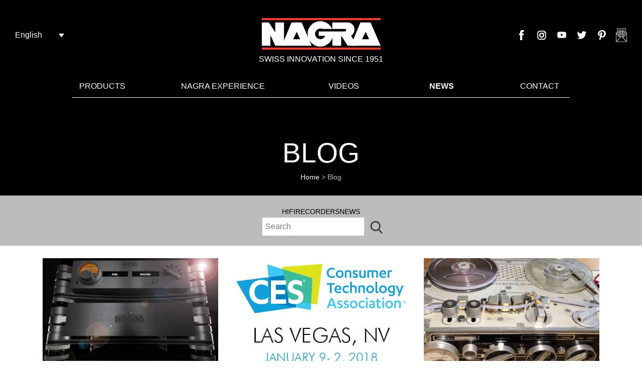

--- FILE ---
content_type: text/html; charset=UTF-8
request_url: https://www.nagraaudio.com/blog/page/4/
body_size: 26441
content:
<!DOCTYPE html>
<html lang=en>
<head><meta name="p:domain_verify" content="a00eeee5ef5d233e0349b46365938ee1"/>
    <meta charset="UTF-8"><script>if(navigator.userAgent.match(/MSIE|Internet Explorer/i)||navigator.userAgent.match(/Trident\/7\..*?rv:11/i)){var href=document.location.href;if(!href.match(/[?&]nowprocket/)){if(href.indexOf("?")==-1){if(href.indexOf("#")==-1){document.location.href=href+"?nowprocket=1"}else{document.location.href=href.replace("#","?nowprocket=1#")}}else{if(href.indexOf("#")==-1){document.location.href=href+"&nowprocket=1"}else{document.location.href=href.replace("#","&nowprocket=1#")}}}}</script><script>(()=>{class RocketLazyLoadScripts{constructor(){this.v="2.0.4",this.userEvents=["keydown","keyup","mousedown","mouseup","mousemove","mouseover","mouseout","touchmove","touchstart","touchend","touchcancel","wheel","click","dblclick","input"],this.attributeEvents=["onblur","onclick","oncontextmenu","ondblclick","onfocus","onmousedown","onmouseenter","onmouseleave","onmousemove","onmouseout","onmouseover","onmouseup","onmousewheel","onscroll","onsubmit"]}async t(){this.i(),this.o(),/iP(ad|hone)/.test(navigator.userAgent)&&this.h(),this.u(),this.l(this),this.m(),this.k(this),this.p(this),this._(),await Promise.all([this.R(),this.L()]),this.lastBreath=Date.now(),this.S(this),this.P(),this.D(),this.O(),this.M(),await this.C(this.delayedScripts.normal),await this.C(this.delayedScripts.defer),await this.C(this.delayedScripts.async),await this.T(),await this.F(),await this.j(),await this.A(),window.dispatchEvent(new Event("rocket-allScriptsLoaded")),this.everythingLoaded=!0,this.lastTouchEnd&&await new Promise(t=>setTimeout(t,500-Date.now()+this.lastTouchEnd)),this.I(),this.H(),this.U(),this.W()}i(){this.CSPIssue=sessionStorage.getItem("rocketCSPIssue"),document.addEventListener("securitypolicyviolation",t=>{this.CSPIssue||"script-src-elem"!==t.violatedDirective||"data"!==t.blockedURI||(this.CSPIssue=!0,sessionStorage.setItem("rocketCSPIssue",!0))},{isRocket:!0})}o(){window.addEventListener("pageshow",t=>{this.persisted=t.persisted,this.realWindowLoadedFired=!0},{isRocket:!0}),window.addEventListener("pagehide",()=>{this.onFirstUserAction=null},{isRocket:!0})}h(){let t;function e(e){t=e}window.addEventListener("touchstart",e,{isRocket:!0}),window.addEventListener("touchend",function i(o){o.changedTouches[0]&&t.changedTouches[0]&&Math.abs(o.changedTouches[0].pageX-t.changedTouches[0].pageX)<10&&Math.abs(o.changedTouches[0].pageY-t.changedTouches[0].pageY)<10&&o.timeStamp-t.timeStamp<200&&(window.removeEventListener("touchstart",e,{isRocket:!0}),window.removeEventListener("touchend",i,{isRocket:!0}),"INPUT"===o.target.tagName&&"text"===o.target.type||(o.target.dispatchEvent(new TouchEvent("touchend",{target:o.target,bubbles:!0})),o.target.dispatchEvent(new MouseEvent("mouseover",{target:o.target,bubbles:!0})),o.target.dispatchEvent(new PointerEvent("click",{target:o.target,bubbles:!0,cancelable:!0,detail:1,clientX:o.changedTouches[0].clientX,clientY:o.changedTouches[0].clientY})),event.preventDefault()))},{isRocket:!0})}q(t){this.userActionTriggered||("mousemove"!==t.type||this.firstMousemoveIgnored?"keyup"===t.type||"mouseover"===t.type||"mouseout"===t.type||(this.userActionTriggered=!0,this.onFirstUserAction&&this.onFirstUserAction()):this.firstMousemoveIgnored=!0),"click"===t.type&&t.preventDefault(),t.stopPropagation(),t.stopImmediatePropagation(),"touchstart"===this.lastEvent&&"touchend"===t.type&&(this.lastTouchEnd=Date.now()),"click"===t.type&&(this.lastTouchEnd=0),this.lastEvent=t.type,t.composedPath&&t.composedPath()[0].getRootNode()instanceof ShadowRoot&&(t.rocketTarget=t.composedPath()[0]),this.savedUserEvents.push(t)}u(){this.savedUserEvents=[],this.userEventHandler=this.q.bind(this),this.userEvents.forEach(t=>window.addEventListener(t,this.userEventHandler,{passive:!1,isRocket:!0})),document.addEventListener("visibilitychange",this.userEventHandler,{isRocket:!0})}U(){this.userEvents.forEach(t=>window.removeEventListener(t,this.userEventHandler,{passive:!1,isRocket:!0})),document.removeEventListener("visibilitychange",this.userEventHandler,{isRocket:!0}),this.savedUserEvents.forEach(t=>{(t.rocketTarget||t.target).dispatchEvent(new window[t.constructor.name](t.type,t))})}m(){const t="return false",e=Array.from(this.attributeEvents,t=>"data-rocket-"+t),i="["+this.attributeEvents.join("],[")+"]",o="[data-rocket-"+this.attributeEvents.join("],[data-rocket-")+"]",s=(e,i,o)=>{o&&o!==t&&(e.setAttribute("data-rocket-"+i,o),e["rocket"+i]=new Function("event",o),e.setAttribute(i,t))};new MutationObserver(t=>{for(const n of t)"attributes"===n.type&&(n.attributeName.startsWith("data-rocket-")||this.everythingLoaded?n.attributeName.startsWith("data-rocket-")&&this.everythingLoaded&&this.N(n.target,n.attributeName.substring(12)):s(n.target,n.attributeName,n.target.getAttribute(n.attributeName))),"childList"===n.type&&n.addedNodes.forEach(t=>{if(t.nodeType===Node.ELEMENT_NODE)if(this.everythingLoaded)for(const i of[t,...t.querySelectorAll(o)])for(const t of i.getAttributeNames())e.includes(t)&&this.N(i,t.substring(12));else for(const e of[t,...t.querySelectorAll(i)])for(const t of e.getAttributeNames())this.attributeEvents.includes(t)&&s(e,t,e.getAttribute(t))})}).observe(document,{subtree:!0,childList:!0,attributeFilter:[...this.attributeEvents,...e]})}I(){this.attributeEvents.forEach(t=>{document.querySelectorAll("[data-rocket-"+t+"]").forEach(e=>{this.N(e,t)})})}N(t,e){const i=t.getAttribute("data-rocket-"+e);i&&(t.setAttribute(e,i),t.removeAttribute("data-rocket-"+e))}k(t){Object.defineProperty(HTMLElement.prototype,"onclick",{get(){return this.rocketonclick||null},set(e){this.rocketonclick=e,this.setAttribute(t.everythingLoaded?"onclick":"data-rocket-onclick","this.rocketonclick(event)")}})}S(t){function e(e,i){let o=e[i];e[i]=null,Object.defineProperty(e,i,{get:()=>o,set(s){t.everythingLoaded?o=s:e["rocket"+i]=o=s}})}e(document,"onreadystatechange"),e(window,"onload"),e(window,"onpageshow");try{Object.defineProperty(document,"readyState",{get:()=>t.rocketReadyState,set(e){t.rocketReadyState=e},configurable:!0}),document.readyState="loading"}catch(t){console.log("WPRocket DJE readyState conflict, bypassing")}}l(t){this.originalAddEventListener=EventTarget.prototype.addEventListener,this.originalRemoveEventListener=EventTarget.prototype.removeEventListener,this.savedEventListeners=[],EventTarget.prototype.addEventListener=function(e,i,o){o&&o.isRocket||!t.B(e,this)&&!t.userEvents.includes(e)||t.B(e,this)&&!t.userActionTriggered||e.startsWith("rocket-")||t.everythingLoaded?t.originalAddEventListener.call(this,e,i,o):(t.savedEventListeners.push({target:this,remove:!1,type:e,func:i,options:o}),"mouseenter"!==e&&"mouseleave"!==e||t.originalAddEventListener.call(this,e,t.savedUserEvents.push,o))},EventTarget.prototype.removeEventListener=function(e,i,o){o&&o.isRocket||!t.B(e,this)&&!t.userEvents.includes(e)||t.B(e,this)&&!t.userActionTriggered||e.startsWith("rocket-")||t.everythingLoaded?t.originalRemoveEventListener.call(this,e,i,o):t.savedEventListeners.push({target:this,remove:!0,type:e,func:i,options:o})}}J(t,e){this.savedEventListeners=this.savedEventListeners.filter(i=>{let o=i.type,s=i.target||window;return e!==o||t!==s||(this.B(o,s)&&(i.type="rocket-"+o),this.$(i),!1)})}H(){EventTarget.prototype.addEventListener=this.originalAddEventListener,EventTarget.prototype.removeEventListener=this.originalRemoveEventListener,this.savedEventListeners.forEach(t=>this.$(t))}$(t){t.remove?this.originalRemoveEventListener.call(t.target,t.type,t.func,t.options):this.originalAddEventListener.call(t.target,t.type,t.func,t.options)}p(t){let e;function i(e){return t.everythingLoaded?e:e.split(" ").map(t=>"load"===t||t.startsWith("load.")?"rocket-jquery-load":t).join(" ")}function o(o){function s(e){const s=o.fn[e];o.fn[e]=o.fn.init.prototype[e]=function(){return this[0]===window&&t.userActionTriggered&&("string"==typeof arguments[0]||arguments[0]instanceof String?arguments[0]=i(arguments[0]):"object"==typeof arguments[0]&&Object.keys(arguments[0]).forEach(t=>{const e=arguments[0][t];delete arguments[0][t],arguments[0][i(t)]=e})),s.apply(this,arguments),this}}if(o&&o.fn&&!t.allJQueries.includes(o)){const e={DOMContentLoaded:[],"rocket-DOMContentLoaded":[]};for(const t in e)document.addEventListener(t,()=>{e[t].forEach(t=>t())},{isRocket:!0});o.fn.ready=o.fn.init.prototype.ready=function(i){function s(){parseInt(o.fn.jquery)>2?setTimeout(()=>i.bind(document)(o)):i.bind(document)(o)}return"function"==typeof i&&(t.realDomReadyFired?!t.userActionTriggered||t.fauxDomReadyFired?s():e["rocket-DOMContentLoaded"].push(s):e.DOMContentLoaded.push(s)),o([])},s("on"),s("one"),s("off"),t.allJQueries.push(o)}e=o}t.allJQueries=[],o(window.jQuery),Object.defineProperty(window,"jQuery",{get:()=>e,set(t){o(t)}})}P(){const t=new Map;document.write=document.writeln=function(e){const i=document.currentScript,o=document.createRange(),s=i.parentElement;let n=t.get(i);void 0===n&&(n=i.nextSibling,t.set(i,n));const c=document.createDocumentFragment();o.setStart(c,0),c.appendChild(o.createContextualFragment(e)),s.insertBefore(c,n)}}async R(){return new Promise(t=>{this.userActionTriggered?t():this.onFirstUserAction=t})}async L(){return new Promise(t=>{document.addEventListener("DOMContentLoaded",()=>{this.realDomReadyFired=!0,t()},{isRocket:!0})})}async j(){return this.realWindowLoadedFired?Promise.resolve():new Promise(t=>{window.addEventListener("load",t,{isRocket:!0})})}M(){this.pendingScripts=[];this.scriptsMutationObserver=new MutationObserver(t=>{for(const e of t)e.addedNodes.forEach(t=>{"SCRIPT"!==t.tagName||t.noModule||t.isWPRocket||this.pendingScripts.push({script:t,promise:new Promise(e=>{const i=()=>{const i=this.pendingScripts.findIndex(e=>e.script===t);i>=0&&this.pendingScripts.splice(i,1),e()};t.addEventListener("load",i,{isRocket:!0}),t.addEventListener("error",i,{isRocket:!0}),setTimeout(i,1e3)})})})}),this.scriptsMutationObserver.observe(document,{childList:!0,subtree:!0})}async F(){await this.X(),this.pendingScripts.length?(await this.pendingScripts[0].promise,await this.F()):this.scriptsMutationObserver.disconnect()}D(){this.delayedScripts={normal:[],async:[],defer:[]},document.querySelectorAll("script[type$=rocketlazyloadscript]").forEach(t=>{t.hasAttribute("data-rocket-src")?t.hasAttribute("async")&&!1!==t.async?this.delayedScripts.async.push(t):t.hasAttribute("defer")&&!1!==t.defer||"module"===t.getAttribute("data-rocket-type")?this.delayedScripts.defer.push(t):this.delayedScripts.normal.push(t):this.delayedScripts.normal.push(t)})}async _(){await this.L();let t=[];document.querySelectorAll("script[type$=rocketlazyloadscript][data-rocket-src]").forEach(e=>{let i=e.getAttribute("data-rocket-src");if(i&&!i.startsWith("data:")){i.startsWith("//")&&(i=location.protocol+i);try{const o=new URL(i).origin;o!==location.origin&&t.push({src:o,crossOrigin:e.crossOrigin||"module"===e.getAttribute("data-rocket-type")})}catch(t){}}}),t=[...new Map(t.map(t=>[JSON.stringify(t),t])).values()],this.Y(t,"preconnect")}async G(t){if(await this.K(),!0!==t.noModule||!("noModule"in HTMLScriptElement.prototype))return new Promise(e=>{let i;function o(){(i||t).setAttribute("data-rocket-status","executed"),e()}try{if(navigator.userAgent.includes("Firefox/")||""===navigator.vendor||this.CSPIssue)i=document.createElement("script"),[...t.attributes].forEach(t=>{let e=t.nodeName;"type"!==e&&("data-rocket-type"===e&&(e="type"),"data-rocket-src"===e&&(e="src"),i.setAttribute(e,t.nodeValue))}),t.text&&(i.text=t.text),t.nonce&&(i.nonce=t.nonce),i.hasAttribute("src")?(i.addEventListener("load",o,{isRocket:!0}),i.addEventListener("error",()=>{i.setAttribute("data-rocket-status","failed-network"),e()},{isRocket:!0}),setTimeout(()=>{i.isConnected||e()},1)):(i.text=t.text,o()),i.isWPRocket=!0,t.parentNode.replaceChild(i,t);else{const i=t.getAttribute("data-rocket-type"),s=t.getAttribute("data-rocket-src");i?(t.type=i,t.removeAttribute("data-rocket-type")):t.removeAttribute("type"),t.addEventListener("load",o,{isRocket:!0}),t.addEventListener("error",i=>{this.CSPIssue&&i.target.src.startsWith("data:")?(console.log("WPRocket: CSP fallback activated"),t.removeAttribute("src"),this.G(t).then(e)):(t.setAttribute("data-rocket-status","failed-network"),e())},{isRocket:!0}),s?(t.fetchPriority="high",t.removeAttribute("data-rocket-src"),t.src=s):t.src="data:text/javascript;base64,"+window.btoa(unescape(encodeURIComponent(t.text)))}}catch(i){t.setAttribute("data-rocket-status","failed-transform"),e()}});t.setAttribute("data-rocket-status","skipped")}async C(t){const e=t.shift();return e?(e.isConnected&&await this.G(e),this.C(t)):Promise.resolve()}O(){this.Y([...this.delayedScripts.normal,...this.delayedScripts.defer,...this.delayedScripts.async],"preload")}Y(t,e){this.trash=this.trash||[];let i=!0;var o=document.createDocumentFragment();t.forEach(t=>{const s=t.getAttribute&&t.getAttribute("data-rocket-src")||t.src;if(s&&!s.startsWith("data:")){const n=document.createElement("link");n.href=s,n.rel=e,"preconnect"!==e&&(n.as="script",n.fetchPriority=i?"high":"low"),t.getAttribute&&"module"===t.getAttribute("data-rocket-type")&&(n.crossOrigin=!0),t.crossOrigin&&(n.crossOrigin=t.crossOrigin),t.integrity&&(n.integrity=t.integrity),t.nonce&&(n.nonce=t.nonce),o.appendChild(n),this.trash.push(n),i=!1}}),document.head.appendChild(o)}W(){this.trash.forEach(t=>t.remove())}async T(){try{document.readyState="interactive"}catch(t){}this.fauxDomReadyFired=!0;try{await this.K(),this.J(document,"readystatechange"),document.dispatchEvent(new Event("rocket-readystatechange")),await this.K(),document.rocketonreadystatechange&&document.rocketonreadystatechange(),await this.K(),this.J(document,"DOMContentLoaded"),document.dispatchEvent(new Event("rocket-DOMContentLoaded")),await this.K(),this.J(window,"DOMContentLoaded"),window.dispatchEvent(new Event("rocket-DOMContentLoaded"))}catch(t){console.error(t)}}async A(){try{document.readyState="complete"}catch(t){}try{await this.K(),this.J(document,"readystatechange"),document.dispatchEvent(new Event("rocket-readystatechange")),await this.K(),document.rocketonreadystatechange&&document.rocketonreadystatechange(),await this.K(),this.J(window,"load"),window.dispatchEvent(new Event("rocket-load")),await this.K(),window.rocketonload&&window.rocketonload(),await this.K(),this.allJQueries.forEach(t=>t(window).trigger("rocket-jquery-load")),await this.K(),this.J(window,"pageshow");const t=new Event("rocket-pageshow");t.persisted=this.persisted,window.dispatchEvent(t),await this.K(),window.rocketonpageshow&&window.rocketonpageshow({persisted:this.persisted})}catch(t){console.error(t)}}async K(){Date.now()-this.lastBreath>45&&(await this.X(),this.lastBreath=Date.now())}async X(){return document.hidden?new Promise(t=>setTimeout(t)):new Promise(t=>requestAnimationFrame(t))}B(t,e){return e===document&&"readystatechange"===t||(e===document&&"DOMContentLoaded"===t||(e===window&&"DOMContentLoaded"===t||(e===window&&"load"===t||e===window&&"pageshow"===t)))}static run(){(new RocketLazyLoadScripts).t()}}RocketLazyLoadScripts.run()})();</script>

    

    <link rel="apple-touch-icon" sizes="57x57" href="https://www.nagraaudio.com/wp-content/themes/nagraaudio/dist/img/favicon/apple-icon-57x57.png">
    <link rel="apple-touch-icon" sizes="60x60" href="https://www.nagraaudio.com/wp-content/themes/nagraaudio/dist/img/favicon/apple-icon-60x60.png">
    <link rel="apple-touch-icon" sizes="72x72" href="https://www.nagraaudio.com/wp-content/themes/nagraaudio/dist/img/favicon/apple-icon-72x72.png">
    <link rel="apple-touch-icon" sizes="76x76" href="https://www.nagraaudio.com/wp-content/themes/nagraaudio/dist/img/favicon/apple-icon-76x76.png">
    <link rel="apple-touch-icon" sizes="114x114" href="https://www.nagraaudio.com/wp-content/themes/nagraaudio/dist/img/favicon/apple-icon-114x114.png">
    <link rel="apple-touch-icon" sizes="120x120" href="https://www.nagraaudio.com/wp-content/themes/nagraaudio/dist/img/favicon/apple-icon-120x120.png">
    <link rel="apple-touch-icon" sizes="144x144" href="https://www.nagraaudio.com/wp-content/themes/nagraaudio/dist/img/favicon/apple-icon-144x144.png">
    <link rel="apple-touch-icon" sizes="152x152" href="https://www.nagraaudio.com/wp-content/themes/nagraaudio/dist/img/favicon/apple-icon-152x152.png">
    <link rel="apple-touch-icon" sizes="180x180" href="https://www.nagraaudio.com/wp-content/themes/nagraaudio/dist/img/favicon/apple-icon-180x180.png">
    <link rel="icon" type="image/png" sizes="192x192"  href="https://www.nagraaudio.com/wp-content/themes/nagraaudio/dist/img/favicon/192x192.png">
    <link rel="icon" type="image/png" sizes="32x32" href="https://www.nagraaudio.com/wp-content/themes/nagraaudio/dist/img/favicon/32x32.png">
    <link rel="icon" type="image/png" sizes="96x96" href="https://www.nagraaudio.com/wp-content/themes/nagraaudio/dist/img/favicon/96x96.png">
    <link rel="icon" type="image/png" sizes="16x16" href="https://www.nagraaudio.com/wp-content/themes/nagraaudio/dist/img/favicon/16x16.png">
    <link rel="manifest" href="https://www.nagraaudio.com/wp-content/themes/nagraaudio/manifest.json">
    <meta name="msapplication-TileColor" content="#ffffff">
    <meta name="msapplication-TileImage" content="https://www.nagraaudio.com/wp-content/themes/nagraaudio/dist/img/favicon/ms-icon-144x144.png">

    <meta name="theme-color" content="#000000">
    <meta name="viewport" content="width=device-width, initial-scale=1">

	<meta name='robots' content='index, follow, max-image-preview:large, max-snippet:-1, max-video-preview:-1' />

	<!-- This site is optimized with the Yoast SEO plugin v26.8 - https://yoast.com/product/yoast-seo-wordpress/ -->
	<title>Blog - Page 4 of 4 - Nagra</title>
	<meta name="description" content="Find here our blog articles and thoughts about music, our distribution network, our shows and events and discover more about our world" />
	<link rel="canonical" href="https://www.nagraaudio.com/blog/page/4/" />
	<link rel="prev" href="https://www.nagraaudio.com/blog/page/3/" />
	<meta property="og:locale" content="en_US" />
	<meta property="og:type" content="article" />
	<meta property="og:title" content="Blog - Page 4 of 4 - Nagra" />
	<meta property="og:description" content="Find here our blog articles and thoughts about music, our distribution network, our shows and events and discover more about our world" />
	<meta property="og:url" content="https://www.nagraaudio.com/blog/" />
	<meta property="og:site_name" content="Nagra" />
	<meta name="twitter:card" content="summary_large_image" />
	<meta name="twitter:site" content="@NAGRAAudio" />
	<script type="application/ld+json" class="yoast-schema-graph">{"@context":"https://schema.org","@graph":[{"@type":["WebPage","CollectionPage"],"@id":"https://www.nagraaudio.com/blog/","url":"https://www.nagraaudio.com/blog/page/4/","name":"Blog - Page 4 of 4 - Nagra","isPartOf":{"@id":"https://www.nagraaudio.com/#website"},"datePublished":"2018-10-08T20:38:22+00:00","dateModified":"2024-09-19T12:41:23+00:00","description":"Find here our blog articles and thoughts about music, our distribution network, our shows and events and discover more about our world","breadcrumb":{"@id":"https://www.nagraaudio.com/blog/page/4/#breadcrumb"},"inLanguage":"en-US"},{"@type":"BreadcrumbList","@id":"https://www.nagraaudio.com/blog/page/4/#breadcrumb","itemListElement":[{"@type":"ListItem","position":1,"name":"Home","item":"https://www.nagraaudio.com/"},{"@type":"ListItem","position":2,"name":"Blog"}]},{"@type":"WebSite","@id":"https://www.nagraaudio.com/#website","url":"https://www.nagraaudio.com/","name":"Nagra","description":"Professional Audio and High End Hifi","potentialAction":[{"@type":"SearchAction","target":{"@type":"EntryPoint","urlTemplate":"https://www.nagraaudio.com/?s={search_term_string}"},"query-input":{"@type":"PropertyValueSpecification","valueRequired":true,"valueName":"search_term_string"}}],"inLanguage":"en-US"}]}</script>
	<!-- / Yoast SEO plugin. -->


<link rel='dns-prefetch' href='//www.google.com' />

<style id='wp-img-auto-sizes-contain-inline-css' type='text/css'>
img:is([sizes=auto i],[sizes^="auto," i]){contain-intrinsic-size:3000px 1500px}
/*# sourceURL=wp-img-auto-sizes-contain-inline-css */
</style>
<style id='classic-theme-styles-inline-css' type='text/css'>
/*! This file is auto-generated */
.wp-block-button__link{color:#fff;background-color:#32373c;border-radius:9999px;box-shadow:none;text-decoration:none;padding:calc(.667em + 2px) calc(1.333em + 2px);font-size:1.125em}.wp-block-file__button{background:#32373c;color:#fff;text-decoration:none}
/*# sourceURL=/wp-includes/css/classic-themes.min.css */
</style>
<link data-minify="1" rel='stylesheet' id='theme.css-css' href='https://www.nagraaudio.com/wp-content/cache/min/1/wp-content/plugins/popup-builder/public/css/theme.css?ver=1726737450' type='text/css' media='all' />
<link rel='stylesheet' id='wpml-legacy-dropdown-0-css' href='https://www.nagraaudio.com/wp-content/plugins/sitepress-multilingual-cms/templates/language-switchers/legacy-dropdown/style.min.css?ver=1' type='text/css' media='all' />
<link data-minify="1" rel='stylesheet' id='style-css' href='https://www.nagraaudio.com/wp-content/cache/min/1/wp-content/themes/nagraaudio/dist/css/template.css?ver=1726737450' type='text/css' media='all' />
<link rel='stylesheet' id='print-css' href='https://www.nagraaudio.com/wp-content/themes/nagraaudio/dist/css/print.css?ver=370060' type='text/css' media='print' />
<script type="text/javascript" src="https://www.nagraaudio.com/wp-includes/js/jquery/jquery.min.js?ver=3.7.1" id="jquery-core-js" data-rocket-defer defer></script>
<script type="text/javascript" src="https://www.nagraaudio.com/wp-includes/js/jquery/jquery-migrate.min.js?ver=3.4.1" id="jquery-migrate-js" data-rocket-defer defer></script>
<script type="text/javascript" id="Popup.js-js-before">
/* <![CDATA[ */
var sgpbPublicUrl = "https:\/\/www.nagraaudio.com\/wp-content\/plugins\/popup-builder\/public\/";
var SGPB_JS_LOCALIZATION = {"imageSupportAlertMessage":"Only image files supported","pdfSupportAlertMessage":"Only pdf files supported","areYouSure":"Are you sure?","addButtonSpinner":"L","audioSupportAlertMessage":"Only audio files supported (e.g.: mp3, wav, m4a, ogg)","publishPopupBeforeElementor":"Please, publish the popup before starting to use Elementor with it!","publishPopupBeforeDivi":"Please, publish the popup before starting to use Divi Builder with it!","closeButtonAltText":"Close"};
//# sourceURL=Popup.js-js-before
/* ]]> */
</script>
<script data-minify="1" type="text/javascript" src="https://www.nagraaudio.com/wp-content/cache/min/1/wp-content/plugins/popup-builder/public/js/Popup.js?ver=1726737450" id="Popup.js-js" data-rocket-defer defer></script>
<script data-minify="1" type="text/javascript" src="https://www.nagraaudio.com/wp-content/cache/min/1/wp-content/plugins/popup-builder/public/js/PopupConfig.js?ver=1726737450" id="PopupConfig.js-js" data-rocket-defer defer></script>
<script type="text/javascript" id="PopupBuilder.js-js-before">
/* <![CDATA[ */
var SGPB_POPUP_PARAMS = {"popupTypeAgeRestriction":"ageRestriction","defaultThemeImages":{"1":"https:\/\/www.nagraaudio.com\/wp-content\/plugins\/popup-builder\/public\/img\/theme_1\/close.png","2":"https:\/\/www.nagraaudio.com\/wp-content\/plugins\/popup-builder\/public\/img\/theme_2\/close.png","3":"https:\/\/www.nagraaudio.com\/wp-content\/plugins\/popup-builder\/public\/img\/theme_3\/close.png","5":"https:\/\/www.nagraaudio.com\/wp-content\/plugins\/popup-builder\/public\/img\/theme_5\/close.png","6":"https:\/\/www.nagraaudio.com\/wp-content\/plugins\/popup-builder\/public\/img\/theme_6\/close.png"},"homePageUrl":"https:\/\/www.nagraaudio.com\/","isPreview":false,"convertedIdsReverse":[],"dontShowPopupExpireTime":365,"conditionalJsClasses":["SGPBAdvancedTargeting","SGPBEdd","SGPBWoo"],"disableAnalyticsGeneral":false};
var SGPB_JS_PACKAGES = {"packages":{"current":1,"free":1,"silver":2,"gold":3,"platinum":4},"extensions":{"geo-targeting":true,"advanced-closing":true}};
var SGPB_JS_PARAMS = {"ajaxUrl":"https:\/\/www.nagraaudio.com\/wp-admin\/admin-ajax.php","nonce":"f14ada2c9e"};
//# sourceURL=PopupBuilder.js-js-before
/* ]]> */
</script>
<script data-minify="1" type="text/javascript" src="https://www.nagraaudio.com/wp-content/cache/min/1/wp-content/plugins/popup-builder/public/js/PopupBuilder.js?ver=1726737450" id="PopupBuilder.js-js" data-rocket-defer defer></script>
<script type="text/javascript" src="https://www.nagraaudio.com/wp-content/plugins/sitepress-multilingual-cms/templates/language-switchers/legacy-dropdown/script.min.js?ver=1" id="wpml-legacy-dropdown-0-js" data-rocket-defer defer></script>
<script type="text/javascript" src="https://www.nagraaudio.com/wp-content/themes/nagraaudio/dist/js/tarteaucitron/tarteaucitron.js?ver=370060" id="tarteaucitron-js"></script>
<link rel="https://api.w.org/" href="https://www.nagraaudio.com/wp-json/" /><link rel="icon" href="https://www.nagraaudio.com/wp-content/uploads/2021/04/cropped-512x512-1-32x32.png" sizes="32x32" />
<link rel="icon" href="https://www.nagraaudio.com/wp-content/uploads/2021/04/cropped-512x512-1-192x192.png" sizes="192x192" />
<link rel="apple-touch-icon" href="https://www.nagraaudio.com/wp-content/uploads/2021/04/cropped-512x512-1-180x180.png" />
<meta name="msapplication-TileImage" content="https://www.nagraaudio.com/wp-content/uploads/2021/04/cropped-512x512-1-270x270.png" />
<style>.sgpb-hide-for-loggdin {display: inherit;}.sgpb-show-for-loggdin {display: none;}</style><style>.sgpb-hide-for-loggdin {display: inherit;}.sgpb-show-for-loggdin {display: none;}</style><noscript><style id="rocket-lazyload-nojs-css">.rll-youtube-player, [data-lazy-src]{display:none !important;}</style></noscript>
    <script type="rocketlazyloadscript" data-rocket-type="text/javascript">
        var html = document.documentElement;
        var template_directory_uri = "https:\/\/www.nagraaudio.com\/wp-content\/themes\/nagraaudio";
        html.classList.add('js');
        var fontsArray =
            {
                "pragmaticaextralight": {
                    "name": "pragmatica",
                    "weight": 100,
                    "style": "normal"
                },
                "pragmaticalight": {
                    "name": "pragmatica",
                    "weight": 200,
                    "style": "normal"
                },
                "pragmaticabook": {
                    "name": "pragmatica",
                    "weight": 400,
                    "style": "normal"
                }
            };

        for (var key in fontsArray) {
            if (localStorage[key]) {
                html.classList.add(key + "-loaded");
            }
        }
    </script>

<style id='global-styles-inline-css' type='text/css'>
:root{--wp--preset--aspect-ratio--square: 1;--wp--preset--aspect-ratio--4-3: 4/3;--wp--preset--aspect-ratio--3-4: 3/4;--wp--preset--aspect-ratio--3-2: 3/2;--wp--preset--aspect-ratio--2-3: 2/3;--wp--preset--aspect-ratio--16-9: 16/9;--wp--preset--aspect-ratio--9-16: 9/16;--wp--preset--color--black: #000000;--wp--preset--color--cyan-bluish-gray: #abb8c3;--wp--preset--color--white: #ffffff;--wp--preset--color--pale-pink: #f78da7;--wp--preset--color--vivid-red: #cf2e2e;--wp--preset--color--luminous-vivid-orange: #ff6900;--wp--preset--color--luminous-vivid-amber: #fcb900;--wp--preset--color--light-green-cyan: #7bdcb5;--wp--preset--color--vivid-green-cyan: #00d084;--wp--preset--color--pale-cyan-blue: #8ed1fc;--wp--preset--color--vivid-cyan-blue: #0693e3;--wp--preset--color--vivid-purple: #9b51e0;--wp--preset--gradient--vivid-cyan-blue-to-vivid-purple: linear-gradient(135deg,rgb(6,147,227) 0%,rgb(155,81,224) 100%);--wp--preset--gradient--light-green-cyan-to-vivid-green-cyan: linear-gradient(135deg,rgb(122,220,180) 0%,rgb(0,208,130) 100%);--wp--preset--gradient--luminous-vivid-amber-to-luminous-vivid-orange: linear-gradient(135deg,rgb(252,185,0) 0%,rgb(255,105,0) 100%);--wp--preset--gradient--luminous-vivid-orange-to-vivid-red: linear-gradient(135deg,rgb(255,105,0) 0%,rgb(207,46,46) 100%);--wp--preset--gradient--very-light-gray-to-cyan-bluish-gray: linear-gradient(135deg,rgb(238,238,238) 0%,rgb(169,184,195) 100%);--wp--preset--gradient--cool-to-warm-spectrum: linear-gradient(135deg,rgb(74,234,220) 0%,rgb(151,120,209) 20%,rgb(207,42,186) 40%,rgb(238,44,130) 60%,rgb(251,105,98) 80%,rgb(254,248,76) 100%);--wp--preset--gradient--blush-light-purple: linear-gradient(135deg,rgb(255,206,236) 0%,rgb(152,150,240) 100%);--wp--preset--gradient--blush-bordeaux: linear-gradient(135deg,rgb(254,205,165) 0%,rgb(254,45,45) 50%,rgb(107,0,62) 100%);--wp--preset--gradient--luminous-dusk: linear-gradient(135deg,rgb(255,203,112) 0%,rgb(199,81,192) 50%,rgb(65,88,208) 100%);--wp--preset--gradient--pale-ocean: linear-gradient(135deg,rgb(255,245,203) 0%,rgb(182,227,212) 50%,rgb(51,167,181) 100%);--wp--preset--gradient--electric-grass: linear-gradient(135deg,rgb(202,248,128) 0%,rgb(113,206,126) 100%);--wp--preset--gradient--midnight: linear-gradient(135deg,rgb(2,3,129) 0%,rgb(40,116,252) 100%);--wp--preset--font-size--small: 13px;--wp--preset--font-size--medium: 20px;--wp--preset--font-size--large: 36px;--wp--preset--font-size--x-large: 42px;--wp--preset--spacing--20: 0.44rem;--wp--preset--spacing--30: 0.67rem;--wp--preset--spacing--40: 1rem;--wp--preset--spacing--50: 1.5rem;--wp--preset--spacing--60: 2.25rem;--wp--preset--spacing--70: 3.38rem;--wp--preset--spacing--80: 5.06rem;--wp--preset--shadow--natural: 6px 6px 9px rgba(0, 0, 0, 0.2);--wp--preset--shadow--deep: 12px 12px 50px rgba(0, 0, 0, 0.4);--wp--preset--shadow--sharp: 6px 6px 0px rgba(0, 0, 0, 0.2);--wp--preset--shadow--outlined: 6px 6px 0px -3px rgb(255, 255, 255), 6px 6px rgb(0, 0, 0);--wp--preset--shadow--crisp: 6px 6px 0px rgb(0, 0, 0);}:where(.is-layout-flex){gap: 0.5em;}:where(.is-layout-grid){gap: 0.5em;}body .is-layout-flex{display: flex;}.is-layout-flex{flex-wrap: wrap;align-items: center;}.is-layout-flex > :is(*, div){margin: 0;}body .is-layout-grid{display: grid;}.is-layout-grid > :is(*, div){margin: 0;}:where(.wp-block-columns.is-layout-flex){gap: 2em;}:where(.wp-block-columns.is-layout-grid){gap: 2em;}:where(.wp-block-post-template.is-layout-flex){gap: 1.25em;}:where(.wp-block-post-template.is-layout-grid){gap: 1.25em;}.has-black-color{color: var(--wp--preset--color--black) !important;}.has-cyan-bluish-gray-color{color: var(--wp--preset--color--cyan-bluish-gray) !important;}.has-white-color{color: var(--wp--preset--color--white) !important;}.has-pale-pink-color{color: var(--wp--preset--color--pale-pink) !important;}.has-vivid-red-color{color: var(--wp--preset--color--vivid-red) !important;}.has-luminous-vivid-orange-color{color: var(--wp--preset--color--luminous-vivid-orange) !important;}.has-luminous-vivid-amber-color{color: var(--wp--preset--color--luminous-vivid-amber) !important;}.has-light-green-cyan-color{color: var(--wp--preset--color--light-green-cyan) !important;}.has-vivid-green-cyan-color{color: var(--wp--preset--color--vivid-green-cyan) !important;}.has-pale-cyan-blue-color{color: var(--wp--preset--color--pale-cyan-blue) !important;}.has-vivid-cyan-blue-color{color: var(--wp--preset--color--vivid-cyan-blue) !important;}.has-vivid-purple-color{color: var(--wp--preset--color--vivid-purple) !important;}.has-black-background-color{background-color: var(--wp--preset--color--black) !important;}.has-cyan-bluish-gray-background-color{background-color: var(--wp--preset--color--cyan-bluish-gray) !important;}.has-white-background-color{background-color: var(--wp--preset--color--white) !important;}.has-pale-pink-background-color{background-color: var(--wp--preset--color--pale-pink) !important;}.has-vivid-red-background-color{background-color: var(--wp--preset--color--vivid-red) !important;}.has-luminous-vivid-orange-background-color{background-color: var(--wp--preset--color--luminous-vivid-orange) !important;}.has-luminous-vivid-amber-background-color{background-color: var(--wp--preset--color--luminous-vivid-amber) !important;}.has-light-green-cyan-background-color{background-color: var(--wp--preset--color--light-green-cyan) !important;}.has-vivid-green-cyan-background-color{background-color: var(--wp--preset--color--vivid-green-cyan) !important;}.has-pale-cyan-blue-background-color{background-color: var(--wp--preset--color--pale-cyan-blue) !important;}.has-vivid-cyan-blue-background-color{background-color: var(--wp--preset--color--vivid-cyan-blue) !important;}.has-vivid-purple-background-color{background-color: var(--wp--preset--color--vivid-purple) !important;}.has-black-border-color{border-color: var(--wp--preset--color--black) !important;}.has-cyan-bluish-gray-border-color{border-color: var(--wp--preset--color--cyan-bluish-gray) !important;}.has-white-border-color{border-color: var(--wp--preset--color--white) !important;}.has-pale-pink-border-color{border-color: var(--wp--preset--color--pale-pink) !important;}.has-vivid-red-border-color{border-color: var(--wp--preset--color--vivid-red) !important;}.has-luminous-vivid-orange-border-color{border-color: var(--wp--preset--color--luminous-vivid-orange) !important;}.has-luminous-vivid-amber-border-color{border-color: var(--wp--preset--color--luminous-vivid-amber) !important;}.has-light-green-cyan-border-color{border-color: var(--wp--preset--color--light-green-cyan) !important;}.has-vivid-green-cyan-border-color{border-color: var(--wp--preset--color--vivid-green-cyan) !important;}.has-pale-cyan-blue-border-color{border-color: var(--wp--preset--color--pale-cyan-blue) !important;}.has-vivid-cyan-blue-border-color{border-color: var(--wp--preset--color--vivid-cyan-blue) !important;}.has-vivid-purple-border-color{border-color: var(--wp--preset--color--vivid-purple) !important;}.has-vivid-cyan-blue-to-vivid-purple-gradient-background{background: var(--wp--preset--gradient--vivid-cyan-blue-to-vivid-purple) !important;}.has-light-green-cyan-to-vivid-green-cyan-gradient-background{background: var(--wp--preset--gradient--light-green-cyan-to-vivid-green-cyan) !important;}.has-luminous-vivid-amber-to-luminous-vivid-orange-gradient-background{background: var(--wp--preset--gradient--luminous-vivid-amber-to-luminous-vivid-orange) !important;}.has-luminous-vivid-orange-to-vivid-red-gradient-background{background: var(--wp--preset--gradient--luminous-vivid-orange-to-vivid-red) !important;}.has-very-light-gray-to-cyan-bluish-gray-gradient-background{background: var(--wp--preset--gradient--very-light-gray-to-cyan-bluish-gray) !important;}.has-cool-to-warm-spectrum-gradient-background{background: var(--wp--preset--gradient--cool-to-warm-spectrum) !important;}.has-blush-light-purple-gradient-background{background: var(--wp--preset--gradient--blush-light-purple) !important;}.has-blush-bordeaux-gradient-background{background: var(--wp--preset--gradient--blush-bordeaux) !important;}.has-luminous-dusk-gradient-background{background: var(--wp--preset--gradient--luminous-dusk) !important;}.has-pale-ocean-gradient-background{background: var(--wp--preset--gradient--pale-ocean) !important;}.has-electric-grass-gradient-background{background: var(--wp--preset--gradient--electric-grass) !important;}.has-midnight-gradient-background{background: var(--wp--preset--gradient--midnight) !important;}.has-small-font-size{font-size: var(--wp--preset--font-size--small) !important;}.has-medium-font-size{font-size: var(--wp--preset--font-size--medium) !important;}.has-large-font-size{font-size: var(--wp--preset--font-size--large) !important;}.has-x-large-font-size{font-size: var(--wp--preset--font-size--x-large) !important;}
/*# sourceURL=global-styles-inline-css */
</style>
<meta name="generator" content="WP Rocket 3.20.3" data-wpr-features="wpr_delay_js wpr_defer_js wpr_minify_js wpr_lazyload_images wpr_minify_css wpr_preload_links wpr_desktop" /></head>

<body class="blog paged paged-4 wp-theme-nagraaudio">
<header data-rocket-location-hash="83f6e2bbb0df948ce5f830721ee5253c" class="Header">
    <div data-rocket-location-hash="465fcd8cf0032d8bd5eab197332a300d" class="Header-top">
        <a class="Header-logo" href="\" title="Nagra Audio">
            <span class="Header-logoImage"></span>
            <span class="Header-logoTexte">Swiss innovation since 1951</span>
        </a>
        <button class="Button-menu" aria-label="Menu">
            <span class="Button-menuLine Button-menuLine1"></span>
            <span class="Button-menuLine Button-menuLine2"></span>
            <span class="Button-menuLine Button-menuLine3"></span>
        </button>

    </div>

    <div data-rocket-location-hash="5720b72dfe4a8703d2dae3e0d5435750" class="Header-bottom Container">
		<nav class="menu-menu-principal-container"><ul id="menu-menu-principal" class="MenuPrincipal"><li id="menu-item-390" class="noLink menu-item menu-item-type-custom menu-item-object-custom menu-item-has-children menu-item-390"><a href="#">Products</a>
<ul class="sub-menu">
	<li id="menu-item-1984" class="menu-item menu-item-type-post_type menu-item-object-page menu-item-has-children menu-item-1984"><a href="https://www.nagraaudio.com/the-high-end-collection/">High end</a>
	<ul class="sub-menu">
		<li id="menu-item-33048" class="menu-item menu-item-type-post_type menu-item-object-page menu-item-has-children menu-item-33048"><a href="https://www.nagraaudio.com/the-high-end-collection/the-reference-line/">The REFERENCE line</a>
		<ul class="sub-menu">
			<li id="menu-item-40792" class="menu-item menu-item-type-post_type menu-item-object-produit menu-item-40792"><a href="https://www.nagraaudio.com/product/nagra-reference-preamp/">NAGRA REFERENCE PREAMP</a></li>
			<li id="menu-item-40793" class="menu-item menu-item-type-post_type menu-item-object-produit menu-item-40793"><a href="https://www.nagraaudio.com/product/nagra-reference-amp/">NAGRA REFERENCE AMP</a></li>
			<li id="menu-item-39026" class="menu-item menu-item-type-post_type menu-item-object-produit menu-item-39026"><a href="https://www.nagraaudio.com/product/nagra-reference-turntable/">Nagra REFERENCE TURNTABLE</a></li>
			<li id="menu-item-33049" class="menu-item menu-item-type-post_type menu-item-object-produit menu-item-33049"><a href="https://www.nagraaudio.com/product/nagra-reference-mc-cartridge/">Nagra Reference MC CARTRIDGE</a></li>
			<li id="menu-item-33050" class="menu-item menu-item-type-post_type menu-item-object-produit menu-item-33050"><a href="https://www.nagraaudio.com/product/nagra-reference-anniversary-turntable/">Nagra Reference ANNIVERSARY TURNTABLE</a></li>
		</ul>
</li>
		<li id="menu-item-1987" class="noopen menu-item menu-item-type-post_type menu-item-object-page menu-item-has-children menu-item-1987"><a href="https://www.nagraaudio.com/the-high-end-collection/the-hd-line/">The Hd line</a>
		<ul class="sub-menu">
			<li id="menu-item-41834" class="menu-item menu-item-type-post_type menu-item-object-produit menu-item-41834"><a href="https://www.nagraaudio.com/product/streamer/">NAGRA Streamer</a></li>
			<li id="menu-item-39025" class="menu-item menu-item-type-post_type menu-item-object-produit menu-item-39025"><a href="https://www.nagraaudio.com/product/hd-phono/">NAGRA HD PHONO</a></li>
			<li id="menu-item-1989" class="menu-item menu-item-type-post_type menu-item-object-produit menu-item-1989"><a href="https://www.nagraaudio.com/product/hd-dac-x/">NAGRA HD DAC X</a></li>
			<li id="menu-item-1990" class="menu-item menu-item-type-post_type menu-item-object-produit menu-item-1990"><a href="https://www.nagraaudio.com/product/hd-preamp/">NAGRA HD PREAMP</a></li>
			<li id="menu-item-1991" class="menu-item menu-item-type-post_type menu-item-object-produit menu-item-1991"><a href="https://www.nagraaudio.com/product/nagra-hd-amp/">Nagra HD AMP</a></li>
		</ul>
</li>
		<li id="menu-item-1988" class="noopen menu-item menu-item-type-post_type menu-item-object-page menu-item-has-children menu-item-1988"><a href="https://www.nagraaudio.com/the-high-end-collection/the-classic-line/">The classic line</a>
		<ul class="sub-menu">
			<li id="menu-item-41833" class="menu-item menu-item-type-post_type menu-item-object-produit menu-item-41833"><a href="https://www.nagraaudio.com/product/streamer/">NAGRA Streamer</a></li>
			<li id="menu-item-36539" class="menu-item menu-item-type-post_type menu-item-object-produit menu-item-36539"><a href="https://www.nagraaudio.com/product/classic-dac-ii/">Nagra CLASSIC DAC II</a></li>
			<li id="menu-item-36540" class="menu-item menu-item-type-post_type menu-item-object-produit menu-item-36540"><a href="https://www.nagraaudio.com/product/nagra-classic-phono/">Nagra Classic PHONO</a></li>
			<li id="menu-item-36541" class="menu-item menu-item-type-post_type menu-item-object-produit menu-item-36541"><a href="https://www.nagraaudio.com/product/tube-dac/">Nagra TUBE DAC</a></li>
			<li id="menu-item-36542" class="menu-item menu-item-type-post_type menu-item-object-produit menu-item-36542"><a href="https://www.nagraaudio.com/product/classic-psu/">NAGRA CLASSIC PSU</a></li>
			<li id="menu-item-1993" class="menu-item menu-item-type-post_type menu-item-object-produit menu-item-1993"><a href="https://www.nagraaudio.com/product/classic-preamp/">Nagra CLASSIC PREAMP</a></li>
			<li id="menu-item-1995" class="menu-item menu-item-type-post_type menu-item-object-produit menu-item-1995"><a href="https://www.nagraaudio.com/product/nagra-classic-int/">Nagra Classic INT</a></li>
			<li id="menu-item-1994" class="menu-item menu-item-type-post_type menu-item-object-produit menu-item-1994"><a href="https://www.nagraaudio.com/product/classic-amp/">Nagra Classic AMP</a></li>
			<li id="menu-item-2000" class="menu-item menu-item-type-post_type menu-item-object-produit menu-item-2000"><a href="https://www.nagraaudio.com/product/nagra-vfs-classic-vfs/">Nagra VFS / CLASSIC VFS</a></li>
			<li id="menu-item-36543" class="menu-item menu-item-type-post_type menu-item-object-produit menu-item-36543"><a href="https://www.nagraaudio.com/product/nagra-300i330p/">Nagra 300i and 300p</a></li>
			<li id="menu-item-2001" class="menu-item menu-item-type-post_type menu-item-object-produit menu-item-2001"><a href="https://www.nagraaudio.com/product/nagra-tube-kits/">Tube kits</a></li>
		</ul>
</li>
		<li id="menu-item-41245" class="menu-item menu-item-type-post_type menu-item-object-page menu-item-has-children menu-item-41245"><a href="https://www.nagraaudio.com/the-high-end-collection/the-compact-line/">The Compact line</a>
		<ul class="sub-menu">
			<li id="menu-item-41246" class="menu-item menu-item-type-post_type menu-item-object-produit menu-item-41246"><a href="https://www.nagraaudio.com/product/nagra-compact-phono/">Nagra Compact PHONO</a></li>
			<li id="menu-item-41832" class="menu-item menu-item-type-post_type menu-item-object-produit menu-item-41832"><a href="https://www.nagraaudio.com/product/streamer/">NAGRA Streamer</a></li>
		</ul>
</li>
	</ul>
</li>
	<li id="menu-item-33220" class="menu-item menu-item-type-post_type menu-item-object-page menu-item-has-children menu-item-33220"><a href="https://www.nagraaudio.com/pro-audio/">Pro Audio</a>
	<ul class="sub-menu">
		<li id="menu-item-33222" class="menu-item menu-item-type-post_type menu-item-object-produit menu-item-33222"><a href="https://www.nagraaudio.com/product/nagra-vii-anniversary/">Nagra VII Anniversary</a></li>
		<li id="menu-item-33221" class="menu-item menu-item-type-post_type menu-item-object-produit menu-item-33221"><a href="https://www.nagraaudio.com/product/nagra-seven-broadcast/">Nagra seven – Broadcast</a></li>
		<li id="menu-item-33223" class="menu-item menu-item-type-post_type menu-item-object-produit menu-item-33223"><a href="https://www.nagraaudio.com/product/modeli/">Nagra Model I – closed-back monitoring headphones</a></li>
	</ul>
</li>
	<li id="menu-item-389" class="menu-item menu-item-type-custom menu-item-object-custom menu-item-389"><a target="_blank" href="https://security.nagraaudio.com">Security</a></li>
	<li id="menu-item-2808" class="menu-item menu-item-type-post_type menu-item-object-page menu-item-2808"><a href="https://www.nagraaudio.com/historical-products/">Historical</a></li>
	<li id="menu-item-23963" class="menu-item menu-item-type-custom menu-item-object-custom menu-item-23963"><a target="_blank" href="https://analog.nagraaudio.com/">ANALOG SEARCH ENGINE</a></li>
</ul>
</li>
<li id="menu-item-391" class="noLink menu-item menu-item-type-custom menu-item-object-custom menu-item-has-children menu-item-391"><a href="#">Nagra Experience</a>
<ul class="sub-menu">
	<li id="menu-item-36497" class="menu-item menu-item-type-post_type menu-item-object-page menu-item-36497"><a href="https://www.nagraaudio.com/nagra-history/">History</a></li>
	<li id="menu-item-32" class="menu-item menu-item-type-post_type menu-item-object-page menu-item-32"><a href="https://www.nagraaudio.com/the-nagra-experience/">Performance</a></li>
	<li id="menu-item-34" class="menu-item menu-item-type-post_type menu-item-object-page menu-item-34"><a href="https://www.nagraaudio.com/made-in-switzerland-swiss-craftmanship/">Swiss craftmanship</a></li>
	<li id="menu-item-33" class="menu-item menu-item-type-post_type menu-item-object-page menu-item-33"><a href="https://www.nagraaudio.com/awards/">Awards</a></li>
</ul>
</li>
<li id="menu-item-3645" class="menu-item menu-item-type-post_type menu-item-object-page menu-item-3645"><a href="https://www.nagraaudio.com/videos/">Videos</a></li>
<li id="menu-item-3603" class="menu-item menu-item-type-custom menu-item-object-custom current-menu-ancestor current-menu-parent menu-item-has-children menu-item-3603"><a href="#">News</a>
<ul class="sub-menu">
	<li id="menu-item-3494" class="menu-item menu-item-type-custom menu-item-object-custom menu-item-3494"><a href="https://www.nagraaudio.com/events/">Events</a></li>
	<li id="menu-item-276" class="menu-item menu-item-type-post_type menu-item-object-page current-menu-item page_item page-item-274 current_page_item current_page_parent menu-item-276"><a href="https://www.nagraaudio.com/blog/" aria-current="page">Blog</a></li>
	<li id="menu-item-3630" class="menu-item menu-item-type-post_type menu-item-object-page menu-item-3630"><a href="https://www.nagraaudio.com/newsletter/">Newsletter</a></li>
</ul>
</li>
<li id="menu-item-29" class="menu-item menu-item-type-post_type menu-item-object-page menu-item-has-children menu-item-29"><a href="https://www.nagraaudio.com/contact/">Contact</a>
<ul class="sub-menu">
	<li id="menu-item-3392" class="menu-item menu-item-type-post_type menu-item-object-page menu-item-3392"><a href="https://www.nagraaudio.com/contact/high-end/">High End</a></li>
	<li id="menu-item-2638" class="menu-item menu-item-type-post_type menu-item-object-page menu-item-2638"><a href="https://www.nagraaudio.com/pro-audio/contact/">Pro Audio</a></li>
	<li id="menu-item-2640" class="menu-item menu-item-type-custom menu-item-object-custom menu-item-2640"><a href="https://security.nagraaudio.com/contact">Security</a></li>
</ul>
</li>
</ul></nav>
		<div data-rocket-location-hash="b535df6da66668aedb92554ae3830200" class="menu-menu-social-container"><ul id="menu-menu-social" class="MenuSocial"><li id="menu-item-45" class="MenuSocial-fb menu-item menu-item-type-custom menu-item-object-custom menu-item-45"><a target="_blank" href="https://www.facebook.com/nagraaudio/">Facebook</a></li>
<li id="menu-item-46" class="MenuSocial-ig menu-item menu-item-type-custom menu-item-object-custom menu-item-46"><a target="_blank" href="https://www.instagram.com/nagraaudio/">Instagram</a></li>
<li id="menu-item-48" class="MenuSocial-yt menu-item menu-item-type-custom menu-item-object-custom menu-item-48"><a target="_blank" href="https://www.youtube.com/channel/UCdDV8NPr2KTdwj4JpyG1xwA">Youtube</a></li>
<li id="menu-item-47" class="MenuSocial-tw menu-item menu-item-type-custom menu-item-object-custom menu-item-47"><a target="_blank" href="https://twitter.com/nagraaudio">Twitter</a></li>
<li id="menu-item-4151" class="MenuSocial-pinterest menu-item menu-item-type-custom menu-item-object-custom menu-item-4151"><a target="_blank" href="https://www.pinterest.ch/Nagraaudio">Pinterest</a></li>
<li id="menu-item-3960" class="MenuSocial-newsletter menu-item menu-item-type-post_type menu-item-object-page menu-item-3960"><a href="https://www.nagraaudio.com/newsletter/">Nagra newsletter</a></li>
</ul></div>
        <div data-rocket-location-hash="95bcd771e6f20267a8095b60470f0c27" class="Header-langues">
<div
	 class="wpml-ls-statics-shortcode_actions wpml-ls wpml-ls-legacy-dropdown js-wpml-ls-legacy-dropdown">
	<ul role="menu">

		<li role="none" tabindex="0" class="wpml-ls-slot-shortcode_actions wpml-ls-item wpml-ls-item-en wpml-ls-current-language wpml-ls-first-item wpml-ls-item-legacy-dropdown">
			<a href="#" class="js-wpml-ls-item-toggle wpml-ls-item-toggle" role="menuitem" title="Switch to English">
                <span class="wpml-ls-native" role="menuitem">English</span></a>

			<ul class="wpml-ls-sub-menu" role="menu">
				
					<li class="wpml-ls-slot-shortcode_actions wpml-ls-item wpml-ls-item-fr" role="none">
						<a href="https://www.nagraaudio.com/fr/blog/" class="wpml-ls-link" role="menuitem" aria-label="Switch to Français" title="Switch to Français">
                            <span class="wpml-ls-native" lang="fr">Français</span></a>
					</li>

				
					<li class="wpml-ls-slot-shortcode_actions wpml-ls-item wpml-ls-item-de" role="none">
						<a href="https://www.nagraaudio.com/de/blog/" class="wpml-ls-link" role="menuitem" aria-label="Switch to Deutsch" title="Switch to Deutsch">
                            <span class="wpml-ls-native" lang="de">Deutsch</span></a>
					</li>

				
					<li class="wpml-ls-slot-shortcode_actions wpml-ls-item wpml-ls-item-es" role="none">
						<a href="https://www.nagraaudio.com/es/blog/" class="wpml-ls-link" role="menuitem" aria-label="Switch to Español" title="Switch to Español">
                            <span class="wpml-ls-native" lang="es">Español</span></a>
					</li>

				
					<li class="wpml-ls-slot-shortcode_actions wpml-ls-item wpml-ls-item-zh-hans" role="none">
						<a href="https://www.nagraaudio.com/zh-hans/blog/" class="wpml-ls-link" role="menuitem" aria-label="Switch to 简体中文" title="Switch to 简体中文">
                            <span class="wpml-ls-native" lang="zh-hans">简体中文</span></a>
					</li>

				
					<li class="wpml-ls-slot-shortcode_actions wpml-ls-item wpml-ls-item-zh-hant" role="none">
						<a href="https://www.nagraaudio.com/zh-hant/blog/" class="wpml-ls-link" role="menuitem" aria-label="Switch to 繁體中文" title="Switch to 繁體中文">
                            <span class="wpml-ls-native" lang="zh-hant">繁體中文</span></a>
					</li>

				
					<li class="wpml-ls-slot-shortcode_actions wpml-ls-item wpml-ls-item-ja" role="none">
						<a href="https://www.nagraaudio.com/ja/blog/" class="wpml-ls-link" role="menuitem" aria-label="Switch to 日本語" title="Switch to 日本語">
                            <span class="wpml-ls-native" lang="ja">日本語</span></a>
					</li>

				
					<li class="wpml-ls-slot-shortcode_actions wpml-ls-item wpml-ls-item-ko wpml-ls-last-item" role="none">
						<a href="https://www.nagraaudio.com/ko/blog/" class="wpml-ls-link" role="menuitem" aria-label="Switch to 한국어" title="Switch to 한국어">
                            <span class="wpml-ls-native" lang="ko">한국어</span></a>
					</li>

							</ul>

		</li>

	</ul>
</div>
</div>

    </div>
</header>
<div data-rocket-location-hash="aa9d374cf76c923f9ef3833117001f0f" class="Intro Intro-blog  ">
    <div data-rocket-location-hash="f8b6cace54835554566ed510f77a43b1" class="Intro-wraper">
        <div data-rocket-location-hash="e6eb6fcccd8ab4e0754c54f80a5d14c0" class="container">
            <div class="row">
                <div class="col-sm-12 Intro-infosWraper">
                    <h1 class="Intro-titre wow fadeInUpSlow">Blog</h1>
                    <div class="BreadcrumbsBasic wow fadeInUpSlow" data-wow-delay="0.25s">
                        <div class=' Banner-breadcrumbs'><span><span><a href="https://www.nagraaudio.com/">Home</a></span> &gt; <span class="breadcrumb_last" aria-current="page">Blog</span></span></div>                    </div>
                                                        </div>
            </div>
        </div>
    </div>
            <div data-rocket-location-hash="da83ec62b950649e57446123922b11b4" class="Intro-picture Intro-pictureNoir"></div>
        
</div>    <main id="page" class="Blog">
        <div class="Blog-menuWraper">
            <div data-rocket-location-hash="e78f661669626b32a35ef61e94e53af1" class="container">
                <div class="row">
                    <div class="col-sm-12 Blog-menuSearchWraper">
                        <nav class="menu-menu-blog-container"><ul id="menu-menu-blog" class="MenuBlogListing"><li id="menu-item-266" class="menu-item menu-item-type-taxonomy menu-item-object-category menu-item-266"><a href="https://www.nagraaudio.com/category/hifi/">Hifi</a></li>
<li id="menu-item-267" class="menu-item menu-item-type-taxonomy menu-item-object-category menu-item-267"><a href="https://www.nagraaudio.com/category/recorders/">Recorders</a></li>
<li id="menu-item-529" class="menu-item menu-item-type-taxonomy menu-item-object-category menu-item-529"><a href="https://www.nagraaudio.com/category/news-nagra/">News</a></li>
</ul></nav>                        <div class="Blog-searchForm">
                            <form class="SearchForm" action="/" method="get">
	<label class="SearchForm-label" for="search">Search</label>
	<input class="SearchForm-input" type="text" name="s" id="search" placeholder="Search" value="" />
	<button type="submit" class="SearchForm-submit">
		<svg role="img"   width="30" height="30">
<title>Search</title><use xlink:href="https://www.nagraaudio.com/wp-content/themes/nagraaudio/dist/img/sprite-html.svg#loupe"/>
</svg>
	</button>
</form>                        </div>
                    </div>
                </div>
            </div>
        </div>

        <div class="Blog-listing container">
            <div class="row Blog-listingRow">
                                    <a class="BlogItem col-sm-6 col-md-6 col-lg-4 col-xl-4 wow fadeInUpSlow animated" href="https://www.nagraaudio.com/nagra-hd-dac-x/"
                       data-wow-offset="10"
                       title="NAGRA HD DAC X">
                        <picture class="BlogItem-picture">
                            <source media="(min-width: 1200px)" data-lazy-srcset="https://www.nagraaudio.com/wp-content/uploads/2019/01/34a-508x386.jpg">
                            <source media="(min-width: 0)" data-lazy-srcset="https://www.nagraaudio.com/wp-content/uploads/2019/01/34a-scaled.jpg">
                            <img class="BlogItem-img" src="data:image/svg+xml,%3Csvg%20xmlns='http://www.w3.org/2000/svg'%20viewBox='0%200%200%200'%3E%3C/svg%3E"
                                 alt="HD DAC X HD PSU front modulometer peclette da converter analog ditigal light" data-lazy-src="https://www.nagraaudio.com/wp-content/uploads/2019/01/34a-scaled.jpg"><noscript><img class="BlogItem-img" src="https://www.nagraaudio.com/wp-content/uploads/2019/01/34a-scaled.jpg"
                                 alt="HD DAC X HD PSU front modulometer peclette da converter analog ditigal light"></noscript>
                        </picture>
                        <div class="BlogItem-content">
                            <h2 class="BlogItem-title">NAGRA HD DAC X</h2>
                            <div class="BlogItem-infos">Hifi - 2019.01.08</div>
                            <div class="BlogItem-description"><p>Presentation of the first production HD-DAC X.</p></div>
                            <button class="BlogItem-button Button-tertiary BlogItem-button">Read more</button>
                        </div>
                    </a>

                                    <a class="BlogItem col-sm-6 col-md-6 col-lg-4 col-xl-4 wow fadeInUpSlow animated" href="https://www.nagraaudio.com/nagra-at-ces-2019/"
                       data-wow-offset="10"
                       title="NAGRA at CES 2019">
                        <picture class="BlogItem-picture">
                            <source media="(min-width: 1200px)" data-lazy-srcset="https://www.nagraaudio.com/wp-content/uploads/2019/01/rr.jpg">
                            <source media="(min-width: 0)" data-lazy-srcset="https://www.nagraaudio.com/wp-content/uploads/2019/01/rr.jpg">
                            <img class="BlogItem-img" src="data:image/svg+xml,%3Csvg%20xmlns='http://www.w3.org/2000/svg'%20viewBox='0%200%200%200'%3E%3C/svg%3E"
                                 alt="CES 2019 las vegas nagra" data-lazy-src="https://www.nagraaudio.com/wp-content/uploads/2019/01/rr.jpg"><noscript><img class="BlogItem-img" src="https://www.nagraaudio.com/wp-content/uploads/2019/01/rr.jpg"
                                 alt="CES 2019 las vegas nagra"></noscript>
                        </picture>
                        <div class="BlogItem-content">
                            <h2 class="BlogItem-title">NAGRA at CES 2019</h2>
                            <div class="BlogItem-infos">Hifi - 2019.01.04</div>
                            <div class="BlogItem-description"><p>Nagra will show its first HD DAC X production units.</p></div>
                            <button class="BlogItem-button Button-tertiary BlogItem-button">Read more</button>
                        </div>
                    </a>

                                    <a class="BlogItem col-sm-6 col-md-6 col-lg-4 col-xl-4 wow fadeInUpSlow animated" href="https://www.nagraaudio.com/marilyn-and-no-5/"
                       data-wow-offset="10"
                       title="Marilyn and No. 5&#8230;">
                        <picture class="BlogItem-picture">
                            <source media="(min-width: 1200px)" data-lazy-srcset="https://www.nagraaudio.com/wp-content/uploads/2018/12/maxresdefault-508x286.jpg">
                            <source media="(min-width: 0)" data-lazy-srcset="https://www.nagraaudio.com/wp-content/uploads/2018/12/maxresdefault.jpg">
                            <img class="BlogItem-img" src="data:image/svg+xml,%3Csvg%20xmlns='http://www.w3.org/2000/svg'%20viewBox='0%200%200%200'%3E%3C/svg%3E"
                                 alt="Nagra III recorder legendary legend two tracks mono" data-lazy-src="https://www.nagraaudio.com/wp-content/uploads/2018/12/maxresdefault.jpg"><noscript><img class="BlogItem-img" src="https://www.nagraaudio.com/wp-content/uploads/2018/12/maxresdefault.jpg"
                                 alt="Nagra III recorder legendary legend two tracks mono"></noscript>
                        </picture>
                        <div class="BlogItem-content">
                            <h2 class="BlogItem-title">Marilyn and No. 5&#8230;</h2>
                            <div class="BlogItem-infos">, Testimonials - 2018.12.21</div>
                            <div class="BlogItem-description"><p>Marilyn Monroe, recorderd on a Nagra III, explains what she wears to bed...</p></div>
                            <button class="BlogItem-button Button-tertiary BlogItem-button">Read more</button>
                        </div>
                    </a>

                                    <a class="BlogItem col-sm-6 col-md-6 col-lg-4 col-xl-4 wow fadeInUpSlow animated" href="https://www.nagraaudio.com/nagra-gets-a-ces-2018-innovation-awards-honoree-for-the-nagra-hd-preamp/"
                       data-wow-offset="10"
                       title="NAGRA gets a CES 2018 Innovation Awards Honoree for the Nagra HD PREAMP">
                        <picture class="BlogItem-picture">
                            <source media="(min-width: 1200px)" data-lazy-srcset="https://www.nagraaudio.com/wp-content/uploads/2018/10/CES-innovation-honoree_v3-508x265.jpg">
                            <source media="(min-width: 0)" data-lazy-srcset="https://www.nagraaudio.com/wp-content/uploads/2018/10/CES-innovation-honoree_v3.jpg">
                            <img class="BlogItem-img" src="data:image/svg+xml,%3Csvg%20xmlns='http://www.w3.org/2000/svg'%20viewBox='0%200%200%200'%3E%3C/svg%3E"
                                 alt="HD PREAMP CES innovation honoree award 2018 achievement" data-lazy-src="https://www.nagraaudio.com/wp-content/uploads/2018/10/CES-innovation-honoree_v3.jpg"><noscript><img class="BlogItem-img" src="https://www.nagraaudio.com/wp-content/uploads/2018/10/CES-innovation-honoree_v3.jpg"
                                 alt="HD PREAMP CES innovation honoree award 2018 achievement"></noscript>
                        </picture>
                        <div class="BlogItem-content">
                            <h2 class="BlogItem-title">NAGRA gets a CES 2018 Innovation Awards Honoree for the Nagra HD PREAMP</h2>
                            <div class="BlogItem-infos">Hifi - 2018.10.19</div>
                            <div class="BlogItem-description"><p>NAGRA wins a CES 2018 Innovation Awards Honoree for the Nagra HD PREAMP. The products entered in this prestigious program are judged by a preeminent panel of independent industrial designers, independent engineers and members of the trade media to honor</p></div>
                            <button class="BlogItem-button Button-tertiary BlogItem-button">Read more</button>
                        </div>
                    </a>

                                    <a class="BlogItem col-sm-6 col-md-6 col-lg-4 col-xl-4 wow fadeInUpSlow animated" href="https://www.nagraaudio.com/the-hd-dac-x-rocks-the-rmaf-in-denver/"
                       data-wow-offset="10"
                       title="The HD DAC X rocks the RMAF in Denver">
                        <picture class="BlogItem-picture">
                            <source media="(min-width: 1200px)" data-lazy-srcset="https://www.nagraaudio.com/wp-content/uploads/2018/10/blog-hd-dac-x-e1583943302740-508x259.jpg">
                            <source media="(min-width: 0)" data-lazy-srcset="https://www.nagraaudio.com/wp-content/uploads/2018/10/blog-hd-dac-x-e1583943302740.jpg">
                            <img class="BlogItem-img" src="data:image/svg+xml,%3Csvg%20xmlns='http://www.w3.org/2000/svg'%20viewBox='0%200%200%200'%3E%3C/svg%3E"
                                 alt="hd dac x digital analog converter psu power supply" data-lazy-src="https://www.nagraaudio.com/wp-content/uploads/2018/10/blog-hd-dac-x-e1583943302740.jpg"><noscript><img class="BlogItem-img" src="https://www.nagraaudio.com/wp-content/uploads/2018/10/blog-hd-dac-x-e1583943302740.jpg"
                                 alt="hd dac x digital analog converter psu power supply"></noscript>
                        </picture>
                        <div class="BlogItem-content">
                            <h2 class="BlogItem-title">The HD DAC X rocks the RMAF in Denver</h2>
                            <div class="BlogItem-infos">Hifi - 2018.10.08</div>
                            <div class="BlogItem-description"><p>The HD DAC has set new standards in terms of analog-like reproduction. It has been acclaimed as the “Everest of Audio” by the French magazine Haute Fidélité and has received numerous awards around the globe.</p></div>
                            <button class="BlogItem-button Button-tertiary BlogItem-button">Read more</button>
                        </div>
                    </a>

                                    <a class="BlogItem col-sm-6 col-md-6 col-lg-4 col-xl-4 wow fadeInUpSlow animated" href="https://www.nagraaudio.com/nagra-vii-world-premiere/"
                       data-wow-offset="10"
                       title="Nagra VII World première in New York for the Audio Engineering Society convention">
                        <picture class="BlogItem-picture">
                            <source media="(min-width: 1200px)" data-lazy-srcset="https://www.nagraaudio.com/wp-content/uploads/2018/10/nagra-VII-508x281.jpg">
                            <source media="(min-width: 0)" data-lazy-srcset="https://www.nagraaudio.com/wp-content/uploads/2018/10/nagra-VII.jpg">
                            <img class="BlogItem-img" src="data:image/svg+xml,%3Csvg%20xmlns='http://www.w3.org/2000/svg'%20viewBox='0%200%200%200'%3E%3C/svg%3E"
                                 alt="Nagra VII prototype aluminium alumine front face avant" data-lazy-src="https://www.nagraaudio.com/wp-content/uploads/2018/10/nagra-VII.jpg"><noscript><img class="BlogItem-img" src="https://www.nagraaudio.com/wp-content/uploads/2018/10/nagra-VII.jpg"
                                 alt="Nagra VII prototype aluminium alumine front face avant"></noscript>
                        </picture>
                        <div class="BlogItem-content">
                            <h2 class="BlogItem-title">Nagra VII World première in New York for the Audio Engineering Society convention</h2>
                            <div class="BlogItem-infos">, Recorders - 2018.10.08</div>
                            <div class="BlogItem-description"><p>Following the tradition of naming Nagra recorders with a Roman number, the Nagra VII is born and its official première took place in New York during the AES 145th convention.</p></div>
                            <button class="BlogItem-button Button-tertiary BlogItem-button">Read more</button>
                        </div>
                    </a>

                            </div>
        </div>
        <div class="Blog-pagination">
            <div data-rocket-location-hash="4c540835e72d0520b255e1d4586334f4" class="container">
                <div class="row">
                    <div class="col-sm-12">
                        
	<nav class="navigation pagination" aria-label="&nbsp;">
		<h2 class="screen-reader-text">&nbsp;</h2>
		<div class="nav-links"><a class="prev page-numbers" href="https://www.nagraaudio.com/blog/page/3/">Previous page</a>
<a class="page-numbers" href="https://www.nagraaudio.com/blog/"><span class="Blog-paginationScreenReader">Article navigation </span>1</a>
<span class="page-numbers dots">&hellip;</span>
<a class="page-numbers" href="https://www.nagraaudio.com/blog/page/3/"><span class="Blog-paginationScreenReader">Article navigation </span>3</a>
<span aria-current="page" class="page-numbers current"><span class="Blog-paginationScreenReader">Article navigation </span>4</span></div>
	</nav>                    </div>
                </div>
            </div>
        </div>
        
<div class="Newsletter">
    <div class="container">
        <div class="row">
            <div class="offset-md-2 col-md-8 offset-lg-3 col-lg-6 text-center">
                <span class="Newsletter-title">NAGRA NEWSLETTER: Stay in The know</span>
                <div class="Newsletter-description">
					<p>Get the latest news from Nagra plus some exclusive content directly in your inbox.</p>
                </div>

                <!-- Begin Mailchimp Signup Form -->
                <div class="Newsletter-wraperForm" id="mc_embed_signup">
                    <form action="https://nagraaudio.us19.list-manage.com/subscribe/post?u=7afe05b24978314c49b337936&amp;id=7884354c0a"
                          method="post" id="mc-embedded-subscribe-form" name="mc-embedded-subscribe-form"
                          class="validate" target="_blank" novalidate>
                        <div class="Newsletter-wraperInput" id="mc_embed_signup_scroll">
                            <div class="mc-field-group">
                                <label class="Newsletter-labelMail" for="mce-EMAIL">Email Address</label>
                                <input type="email" value="" name="EMAIL" class="Newsletter-inputMail required email"
                                       id="mce-EMAIL">
                            </div>
                            <div id="mce-responses" class="clear">
                                <div class="response" id="mce-error-response" style="display:none"></div>
                                <div class="response" id="mce-success-response" style="display:none"></div>
                            </div>
                            <!-- real people should not fill this in and expect good things - do not remove this or risk form bot signups-->
                            <div style="position: absolute; left: -5000px;" aria-hidden="true">
                                <input type="text" name="b_7afe05b24978314c49b337936_7884354c0a" tabindex="-1" value="">
                            </div>

                            <input class="Button-primary Newsletter-button" type="submit" value="Subscribe" name="subscribe"
                                       id="mc-embedded-subscribe" class="button">
                        </div>
                    </form>
                </div>
            </div>
        </div>
    </div>

</div>        <a class="Top-buttonTop" href="#" title="UP">
            <svg role="img"   width="50" height="50">
<title>Up</title><use xlink:href="https://www.nagraaudio.com/wp-content/themes/nagraaudio/dist/img/sprite-html.svg#fleche-haut"/>
</svg>
            <span>UP</span>
        </a>
    </main>


<div data-rocket-location-hash="08eea0044f90ae4252562698e4e0aa04" class="Popup">
    <div data-rocket-location-hash="846b883d8410c2204339ef7b28bb3bf6" class="Popup-wrap">
        <div data-rocket-location-hash="9721a650a7d95ccfad8d741ffc664a99" class="Popup-header">
            <button class="Popup-close">X</button>
        </div>
        <div data-rocket-location-hash="ae9b86ea5b1d23ef3103c78880a101c1" class="Popup-content">
                    </div>
    </div>
</div>


<footer data-rocket-location-hash="b3b8ec393ff9623107b1988e69e1aaf9" class="Footer">
    <div class="container">
	    <nav class="menu-menu-footer-container"><ul id="menu-menu-footer" class="MenuFooter"><li id="menu-item-49" class="noActionLink menu-item menu-item-type-custom menu-item-object-custom menu-item-has-children menu-item-49"><a href="#">The NAGRA collection</a>
<ul class="sub-menu">
	<li id="menu-item-2016" class="menu-item menu-item-type-post_type menu-item-object-page menu-item-2016"><a href="https://www.nagraaudio.com/the-high-end-collection/">High end collection</a></li>
	<li id="menu-item-2015" class="menu-item menu-item-type-post_type menu-item-object-page menu-item-2015"><a href="https://www.nagraaudio.com/pro-audio/">Pro Audio</a></li>
	<li id="menu-item-541" class="menu-item menu-item-type-custom menu-item-object-custom menu-item-541"><a target="_blank" href="https://security.nagraaudio.com">Security</a></li>
	<li id="menu-item-2017" class="menu-item menu-item-type-post_type menu-item-object-page menu-item-2017"><a href="https://www.nagraaudio.com/historical-products/">Historical products</a></li>
</ul>
</li>
<li id="menu-item-53" class="noActionLink menu-item menu-item-type-custom menu-item-object-custom menu-item-has-children menu-item-53"><a href="#">The world of NAGRA</a>
<ul class="sub-menu">
	<li id="menu-item-396" class="menu-item menu-item-type-post_type menu-item-object-page menu-item-396"><a href="https://www.nagraaudio.com/the-nagra-experience/">Performance</a></li>
	<li id="menu-item-56" class="menu-item menu-item-type-post_type menu-item-object-page menu-item-56"><a href="https://www.nagraaudio.com/nagra-history/">History</a></li>
	<li id="menu-item-55" class="menu-item menu-item-type-post_type menu-item-object-page menu-item-55"><a href="https://www.nagraaudio.com/made-in-switzerland-swiss-craftmanship/">Swiss craftmanship</a></li>
	<li id="menu-item-54" class="menu-item menu-item-type-post_type menu-item-object-page menu-item-54"><a href="https://www.nagraaudio.com/awards/">Awards</a></li>
</ul>
</li>
<li id="menu-item-58" class="noActionLink menu-item menu-item-type-custom menu-item-object-custom menu-item-has-children menu-item-58"><a href="#">Our official channels</a>
<ul class="sub-menu">
	<li id="menu-item-59" class="menu-item menu-item-type-custom menu-item-object-custom menu-item-59"><a target="_blank" href="https://www.facebook.com/nagraaudio/">Facebook</a></li>
	<li id="menu-item-62" class="menu-item menu-item-type-custom menu-item-object-custom menu-item-62"><a target="_blank" href="https://www.instagram.com/nagraaudio/">Instagram</a></li>
	<li id="menu-item-60" class="menu-item menu-item-type-custom menu-item-object-custom menu-item-60"><a target="_blank" href="https://www.youtube.com/channel/UCdDV8NPr2KTdwj4JpyG1xwA">Youtube</a></li>
	<li id="menu-item-61" class="menu-item menu-item-type-custom menu-item-object-custom menu-item-61"><a target="_blank" href="https://twitter.com/nagraaudio?lang=fr">Twitter</a></li>
	<li id="menu-item-4152" class="menu-item menu-item-type-custom menu-item-object-custom menu-item-4152"><a target="_blank" href="https://www.pinterest.ch/Nagraaudio/">Pinterest</a></li>
</ul>
</li>
<li id="menu-item-63" class="menu-item menu-item-type-post_type menu-item-object-page menu-item-has-children menu-item-63"><a href="https://www.nagraaudio.com/contact/">Contact us</a>
<ul class="sub-menu">
	<li id="menu-item-4155" class="MenuFooter-logo menu-item menu-item-type-custom menu-item-object-custom menu-item-4155"><a href="#">logo</a></li>
	<li id="menu-item-25649" class="MenuFooter-langue menu-item menu-item-type-custom menu-item-object-custom menu-item-25649"><a href="#">Langues</a></li>
</ul>
</li>
</ul></nav>    </div>
    <div data-rocket-location-hash="d64d334acc157b67bb3e25c05808edeb" class="Footer-logo">
        <picture class="Footer-logoPict">
            <img class="Footer-logoimg" src="data:image/svg+xml,%3Csvg%20xmlns='http://www.w3.org/2000/svg'%20viewBox='0%200%200%200'%3E%3C/svg%3E" alt="Audio Technology Switzerland logo" data-lazy-src="https://www.nagraaudio.com/wp-content/uploads/2019/07/Logo_ATS-web.png"><noscript><img class="Footer-logoimg" src="https://www.nagraaudio.com/wp-content/uploads/2019/07/Logo_ATS-web.png" alt="Audio Technology Switzerland logo"></noscript>
        </picture>
        <span class="Footer-phrase"><p style="text-align: left;">NAGRA products are designed and manufactured<br />
by Audio Technology Switzerland</p>
</span>
    </div>
    <div data-rocket-location-hash="01f4360c6397a5279efadae4614b12f2" class="Footer-switchLang">
	    
<div
	 class="wpml-ls-statics-shortcode_actions wpml-ls wpml-ls-legacy-dropdown js-wpml-ls-legacy-dropdown">
	<ul role="menu">

		<li role="none" tabindex="0" class="wpml-ls-slot-shortcode_actions wpml-ls-item wpml-ls-item-en wpml-ls-current-language wpml-ls-first-item wpml-ls-item-legacy-dropdown">
			<a href="#" class="js-wpml-ls-item-toggle wpml-ls-item-toggle" role="menuitem" title="Switch to English">
                <span class="wpml-ls-native" role="menuitem">English</span></a>

			<ul class="wpml-ls-sub-menu" role="menu">
				
					<li class="wpml-ls-slot-shortcode_actions wpml-ls-item wpml-ls-item-fr" role="none">
						<a href="https://www.nagraaudio.com/fr/blog/" class="wpml-ls-link" role="menuitem" aria-label="Switch to Français" title="Switch to Français">
                            <span class="wpml-ls-native" lang="fr">Français</span></a>
					</li>

				
					<li class="wpml-ls-slot-shortcode_actions wpml-ls-item wpml-ls-item-de" role="none">
						<a href="https://www.nagraaudio.com/de/blog/" class="wpml-ls-link" role="menuitem" aria-label="Switch to Deutsch" title="Switch to Deutsch">
                            <span class="wpml-ls-native" lang="de">Deutsch</span></a>
					</li>

				
					<li class="wpml-ls-slot-shortcode_actions wpml-ls-item wpml-ls-item-es" role="none">
						<a href="https://www.nagraaudio.com/es/blog/" class="wpml-ls-link" role="menuitem" aria-label="Switch to Español" title="Switch to Español">
                            <span class="wpml-ls-native" lang="es">Español</span></a>
					</li>

				
					<li class="wpml-ls-slot-shortcode_actions wpml-ls-item wpml-ls-item-zh-hans" role="none">
						<a href="https://www.nagraaudio.com/zh-hans/blog/" class="wpml-ls-link" role="menuitem" aria-label="Switch to 简体中文" title="Switch to 简体中文">
                            <span class="wpml-ls-native" lang="zh-hans">简体中文</span></a>
					</li>

				
					<li class="wpml-ls-slot-shortcode_actions wpml-ls-item wpml-ls-item-zh-hant" role="none">
						<a href="https://www.nagraaudio.com/zh-hant/blog/" class="wpml-ls-link" role="menuitem" aria-label="Switch to 繁體中文" title="Switch to 繁體中文">
                            <span class="wpml-ls-native" lang="zh-hant">繁體中文</span></a>
					</li>

				
					<li class="wpml-ls-slot-shortcode_actions wpml-ls-item wpml-ls-item-ja" role="none">
						<a href="https://www.nagraaudio.com/ja/blog/" class="wpml-ls-link" role="menuitem" aria-label="Switch to 日本語" title="Switch to 日本語">
                            <span class="wpml-ls-native" lang="ja">日本語</span></a>
					</li>

				
					<li class="wpml-ls-slot-shortcode_actions wpml-ls-item wpml-ls-item-ko wpml-ls-last-item" role="none">
						<a href="https://www.nagraaudio.com/ko/blog/" class="wpml-ls-link" role="menuitem" aria-label="Switch to 한국어" title="Switch to 한국어">
                            <span class="wpml-ls-native" lang="ko">한국어</span></a>
					</li>

							</ul>

		</li>

	</ul>
</div>
    </div>
    <div class="container">
	    <nav class="menu-menu-legal-container"><ul id="menu-menu-legal" class="MenuLegal"><li id="menu-item-3318" class="menu-item menu-item-type-custom menu-item-object-custom menu-item-3318"><a href="/">© Nagra</a></li>
<li id="menu-item-3315" class="menu-item menu-item-type-post_type menu-item-object-page menu-item-3315"><a href="https://www.nagraaudio.com/legal-mentions/">Legal Mentions</a></li>
<li id="menu-item-3316" class="menu-item menu-item-type-post_type menu-item-object-page menu-item-3316"><a href="https://www.nagraaudio.com/privacy-policies/">Privacy policies</a></li>
<li id="menu-item-3317" class="menu-item menu-item-type-post_type menu-item-object-page menu-item-3317"><a href="https://www.nagraaudio.com/terms-of-use/">Terms of use</a></li>
<li id="menu-item-42681" class="menu-item menu-item-type-custom menu-item-object-custom menu-item-42681"><a target="_blank" href="https://collaborateurs.nagraaudio.com">Staff access</a></li>
</ul></nav>    </div>
</footer>

<script type="speculationrules">
{"prefetch":[{"source":"document","where":{"and":[{"href_matches":"/*"},{"not":{"href_matches":["/wp-*.php","/wp-admin/*","/wp-content/uploads/*","/wp-content/*","/wp-content/plugins/*","/wp-content/themes/nagraaudio/*","/*\\?(.+)"]}},{"not":{"selector_matches":"a[rel~=\"nofollow\"]"}},{"not":{"selector_matches":".no-prefetch, .no-prefetch a"}}]},"eagerness":"conservative"}]}
</script>
<div data-rocket-location-hash="1598cb41954f7620816ab2ded7f7fa51" class="sgpb-main-popup-data-container-1822" style="position:fixed;opacity: 0;filter: opacity(0%);transform: scale(0);">
							<div class="sg-popup-builder-content 188" id="sg-popup-content-wrapper-1822" data-id="1822" data-events="[{&quot;param&quot;:&quot;onScroll&quot;,&quot;operator&quot;:&quot;scrollDistance&quot;,&quot;value&quot;:&quot;25%&quot;,&quot;hiddenOption&quot;:[]}]" data-options="[base64]">
								<div data-rocket-location-hash="183a66bdd1b0f29684f1c366a959eacf" class="sgpb-popup-builder-content-1822 sgpb-popup-builder-content-html"><div class="sgpb-main-html-content-wrapper"><h3 style="text-align: center;"><img class="aligncenter size-full wp-image-3301" src="data:image/svg+xml,%3Csvg%20xmlns='http://www.w3.org/2000/svg'%20viewBox='0%200%20274%20178'%3E%3C/svg%3E" alt="newsletter Nagra" width="274" height="178" data-lazy-src="https://www.nagraaudio.com/wp-content/uploads/2019/02/newsletter-nagra-v2.jpg" /><noscript><img class="aligncenter size-full wp-image-3301" src="https://www.nagraaudio.com/wp-content/uploads/2019/02/newsletter-nagra-v2.jpg" alt="newsletter Nagra" width="274" height="178" /></noscript></h3>
<p style="text-align: center; line-height: 1.1em;"><span style="color: #ffffff; font-size: 12px;">Get the latest news from Nagra<br />
plus some exclusive content directly in your inbox.<br />
</span></p>
<p style="text-align: center;"><!-- Begin Mailchimp Signup Form --></p>
<div id="mc_embed_signup" class="Newsletter-wraperForm">
<form id="mc-embedded-subscribe-form" class="validate" action="https://nagraaudio.us19.list-manage.com/subscribe/post?u=7afe05b24978314c49b337936&amp;id=7884354c0a" method="post" name="mc-embedded-subscribe-form" novalidate="" target="_blank">
<div id="mc_embed_signup_scroll" class="Newsletter-wraperInput">
<div class="mc-field-group" style="text-align: center;"><label class="Newsletter-labelMail" for="mce-EMAIL">Email Address</label><input id="mce-EMAIL" class="Newsletter-inputMail required email" name="EMAIL" type="email" value="" /></div>
<div id="mce-responses" class="clear" style="text-align: center;">
<div id="mce-error-response" class="response" style="display: none;"></div>
<div id="mce-success-response" class="response" style="display: none;"></div>
</div>
<p style="text-align: center;"><!-- real people should not fill this in and expect good things - do not remove this or risk form bot signups--></p>
<div style="position: absolute; left: -5000px; text-align: center;" aria-hidden="true"><input tabindex="-1" name="b_7afe05b24978314c49b337936_7884354c0a" type="text" value="" /></div>
<div style="text-align: center;"><input id="mc-embedded-subscribe" class="Button-primary Newsletter-button" name="subscribe" type="submit" value="Subscribe" /></div>
<div></div>
</div>
</form>
</div>
</div></div>
							</div>
						  </div><script type="text/javascript" id="secupress-dcts-timer-js-extra">
/* <![CDATA[ */
var secupressDctsTimer = {"gmtOffset":"1","dctsTimer":"30","cfDefaults":{"id_form":"commentform","id_submit":"submit"}};
//# sourceURL=secupress-dcts-timer-js-extra
/* ]]> */
</script>
<script type="text/javascript" src="https://www.nagraaudio.com/wp-content/plugins/secupress/assets/admin/js/secupress-antispam.min.js?ver=2.6" id="secupress-dcts-timer-js" data-rocket-defer defer></script>
<script type="text/javascript" id="rocket-browser-checker-js-after">
/* <![CDATA[ */
"use strict";var _createClass=function(){function defineProperties(target,props){for(var i=0;i<props.length;i++){var descriptor=props[i];descriptor.enumerable=descriptor.enumerable||!1,descriptor.configurable=!0,"value"in descriptor&&(descriptor.writable=!0),Object.defineProperty(target,descriptor.key,descriptor)}}return function(Constructor,protoProps,staticProps){return protoProps&&defineProperties(Constructor.prototype,protoProps),staticProps&&defineProperties(Constructor,staticProps),Constructor}}();function _classCallCheck(instance,Constructor){if(!(instance instanceof Constructor))throw new TypeError("Cannot call a class as a function")}var RocketBrowserCompatibilityChecker=function(){function RocketBrowserCompatibilityChecker(options){_classCallCheck(this,RocketBrowserCompatibilityChecker),this.passiveSupported=!1,this._checkPassiveOption(this),this.options=!!this.passiveSupported&&options}return _createClass(RocketBrowserCompatibilityChecker,[{key:"_checkPassiveOption",value:function(self){try{var options={get passive(){return!(self.passiveSupported=!0)}};window.addEventListener("test",null,options),window.removeEventListener("test",null,options)}catch(err){self.passiveSupported=!1}}},{key:"initRequestIdleCallback",value:function(){!1 in window&&(window.requestIdleCallback=function(cb){var start=Date.now();return setTimeout(function(){cb({didTimeout:!1,timeRemaining:function(){return Math.max(0,50-(Date.now()-start))}})},1)}),!1 in window&&(window.cancelIdleCallback=function(id){return clearTimeout(id)})}},{key:"isDataSaverModeOn",value:function(){return"connection"in navigator&&!0===navigator.connection.saveData}},{key:"supportsLinkPrefetch",value:function(){var elem=document.createElement("link");return elem.relList&&elem.relList.supports&&elem.relList.supports("prefetch")&&window.IntersectionObserver&&"isIntersecting"in IntersectionObserverEntry.prototype}},{key:"isSlowConnection",value:function(){return"connection"in navigator&&"effectiveType"in navigator.connection&&("2g"===navigator.connection.effectiveType||"slow-2g"===navigator.connection.effectiveType)}}]),RocketBrowserCompatibilityChecker}();
//# sourceURL=rocket-browser-checker-js-after
/* ]]> */
</script>
<script type="text/javascript" id="rocket-preload-links-js-extra">
/* <![CDATA[ */
var RocketPreloadLinksConfig = {"excludeUris":"/(?:.+/)?feed(?:/(?:.+/?)?)?$|/(?:.+/)?embed/|/(index.php/)?(.*)wp-json(/.*|$)|/refer/|/go/|/recommend/|/recommends/","usesTrailingSlash":"1","imageExt":"jpg|jpeg|gif|png|tiff|bmp|webp|avif|pdf|doc|docx|xls|xlsx|php","fileExt":"jpg|jpeg|gif|png|tiff|bmp|webp|avif|pdf|doc|docx|xls|xlsx|php|html|htm","siteUrl":"https://www.nagraaudio.com","onHoverDelay":"100","rateThrottle":"3"};
//# sourceURL=rocket-preload-links-js-extra
/* ]]> */
</script>
<script type="text/javascript" id="rocket-preload-links-js-after">
/* <![CDATA[ */
(function() {
"use strict";var r="function"==typeof Symbol&&"symbol"==typeof Symbol.iterator?function(e){return typeof e}:function(e){return e&&"function"==typeof Symbol&&e.constructor===Symbol&&e!==Symbol.prototype?"symbol":typeof e},e=function(){function i(e,t){for(var n=0;n<t.length;n++){var i=t[n];i.enumerable=i.enumerable||!1,i.configurable=!0,"value"in i&&(i.writable=!0),Object.defineProperty(e,i.key,i)}}return function(e,t,n){return t&&i(e.prototype,t),n&&i(e,n),e}}();function i(e,t){if(!(e instanceof t))throw new TypeError("Cannot call a class as a function")}var t=function(){function n(e,t){i(this,n),this.browser=e,this.config=t,this.options=this.browser.options,this.prefetched=new Set,this.eventTime=null,this.threshold=1111,this.numOnHover=0}return e(n,[{key:"init",value:function(){!this.browser.supportsLinkPrefetch()||this.browser.isDataSaverModeOn()||this.browser.isSlowConnection()||(this.regex={excludeUris:RegExp(this.config.excludeUris,"i"),images:RegExp(".("+this.config.imageExt+")$","i"),fileExt:RegExp(".("+this.config.fileExt+")$","i")},this._initListeners(this))}},{key:"_initListeners",value:function(e){-1<this.config.onHoverDelay&&document.addEventListener("mouseover",e.listener.bind(e),e.listenerOptions),document.addEventListener("mousedown",e.listener.bind(e),e.listenerOptions),document.addEventListener("touchstart",e.listener.bind(e),e.listenerOptions)}},{key:"listener",value:function(e){var t=e.target.closest("a"),n=this._prepareUrl(t);if(null!==n)switch(e.type){case"mousedown":case"touchstart":this._addPrefetchLink(n);break;case"mouseover":this._earlyPrefetch(t,n,"mouseout")}}},{key:"_earlyPrefetch",value:function(t,e,n){var i=this,r=setTimeout(function(){if(r=null,0===i.numOnHover)setTimeout(function(){return i.numOnHover=0},1e3);else if(i.numOnHover>i.config.rateThrottle)return;i.numOnHover++,i._addPrefetchLink(e)},this.config.onHoverDelay);t.addEventListener(n,function e(){t.removeEventListener(n,e,{passive:!0}),null!==r&&(clearTimeout(r),r=null)},{passive:!0})}},{key:"_addPrefetchLink",value:function(i){return this.prefetched.add(i.href),new Promise(function(e,t){var n=document.createElement("link");n.rel="prefetch",n.href=i.href,n.onload=e,n.onerror=t,document.head.appendChild(n)}).catch(function(){})}},{key:"_prepareUrl",value:function(e){if(null===e||"object"!==(void 0===e?"undefined":r(e))||!1 in e||-1===["http:","https:"].indexOf(e.protocol))return null;var t=e.href.substring(0,this.config.siteUrl.length),n=this._getPathname(e.href,t),i={original:e.href,protocol:e.protocol,origin:t,pathname:n,href:t+n};return this._isLinkOk(i)?i:null}},{key:"_getPathname",value:function(e,t){var n=t?e.substring(this.config.siteUrl.length):e;return n.startsWith("/")||(n="/"+n),this._shouldAddTrailingSlash(n)?n+"/":n}},{key:"_shouldAddTrailingSlash",value:function(e){return this.config.usesTrailingSlash&&!e.endsWith("/")&&!this.regex.fileExt.test(e)}},{key:"_isLinkOk",value:function(e){return null!==e&&"object"===(void 0===e?"undefined":r(e))&&(!this.prefetched.has(e.href)&&e.origin===this.config.siteUrl&&-1===e.href.indexOf("?")&&-1===e.href.indexOf("#")&&!this.regex.excludeUris.test(e.href)&&!this.regex.images.test(e.href))}}],[{key:"run",value:function(){"undefined"!=typeof RocketPreloadLinksConfig&&new n(new RocketBrowserCompatibilityChecker({capture:!0,passive:!0}),RocketPreloadLinksConfig).init()}}]),n}();t.run();
}());

//# sourceURL=rocket-preload-links-js-after
/* ]]> */
</script>
<script type="text/javascript" id="main-js-extra">
/* <![CDATA[ */
var ajaxurl = "https://www.nagraaudio.com/wp-admin/admin-ajax.php";
//# sourceURL=main-js-extra
/* ]]> */
</script>
<script type="text/javascript" src="https://www.nagraaudio.com/wp-content/themes/nagraaudio/dist/js/template.min.js?ver=1.0" id="main-js" data-rocket-defer defer></script>
<script type="text/javascript" src="https://www.google.com/recaptcha/api.js?ver=370060" id="recaptchav2-js"></script>
<script>window.lazyLoadOptions=[{elements_selector:"img[data-lazy-src],.rocket-lazyload",data_src:"lazy-src",data_srcset:"lazy-srcset",data_sizes:"lazy-sizes",class_loading:"lazyloading",class_loaded:"lazyloaded",threshold:300,callback_loaded:function(element){if(element.tagName==="IFRAME"&&element.dataset.rocketLazyload=="fitvidscompatible"){if(element.classList.contains("lazyloaded")){if(typeof window.jQuery!="undefined"){if(jQuery.fn.fitVids){jQuery(element).parent().fitVids()}}}}}},{elements_selector:".rocket-lazyload",data_src:"lazy-src",data_srcset:"lazy-srcset",data_sizes:"lazy-sizes",class_loading:"lazyloading",class_loaded:"lazyloaded",threshold:300,}];window.addEventListener('LazyLoad::Initialized',function(e){var lazyLoadInstance=e.detail.instance;if(window.MutationObserver){var observer=new MutationObserver(function(mutations){var image_count=0;var iframe_count=0;var rocketlazy_count=0;mutations.forEach(function(mutation){for(var i=0;i<mutation.addedNodes.length;i++){if(typeof mutation.addedNodes[i].getElementsByTagName!=='function'){continue}
if(typeof mutation.addedNodes[i].getElementsByClassName!=='function'){continue}
images=mutation.addedNodes[i].getElementsByTagName('img');is_image=mutation.addedNodes[i].tagName=="IMG";iframes=mutation.addedNodes[i].getElementsByTagName('iframe');is_iframe=mutation.addedNodes[i].tagName=="IFRAME";rocket_lazy=mutation.addedNodes[i].getElementsByClassName('rocket-lazyload');image_count+=images.length;iframe_count+=iframes.length;rocketlazy_count+=rocket_lazy.length;if(is_image){image_count+=1}
if(is_iframe){iframe_count+=1}}});if(image_count>0||iframe_count>0||rocketlazy_count>0){lazyLoadInstance.update()}});var b=document.getElementsByTagName("body")[0];var config={childList:!0,subtree:!0};observer.observe(b,config)}},!1)</script><script data-no-minify="1" async src="https://www.nagraaudio.com/wp-content/plugins/wp-rocket/assets/js/lazyload/17.8.3/lazyload.min.js"></script>
<script type="rocketlazyloadscript" data-rocket-type="text/javascript">
    (function(){'use strict';var f,g=[];function l(a){g.push(a);1==g.length&&f()}function m(){for(;g.length;)g[0](),g.shift()}f=function(){setTimeout(m)};function n(a){this.a=p;this.b=void 0;this.f=[];var b=this;try{a(function(a){q(b,a)},function(a){r(b,a)})}catch(c){r(b,c)}}var p=2;function t(a){return new n(function(b,c){c(a)})}function u(a){return new n(function(b){b(a)})}function q(a,b){if(a.a==p){if(b==a)throw new TypeError;var c=!1;try{var d=b&&b.then;if(null!=b&&"object"==typeof b&&"function"==typeof d){d.call(b,function(b){c||q(a,b);c=!0},function(b){c||r(a,b);c=!0});return}}catch(e){c||r(a,e);return}a.a=0;a.b=b;v(a)}}function r(a,b){if(a.a==p){if(b==a)throw new TypeError;a.a=1;a.b=b;v(a)}}function v(a){l(function(){if(a.a!=p)for(;a.f.length;){var b=a.f.shift(),c=b[0],d=b[1],e=b[2],b=b[3];try{0==a.a?"function"==typeof c?e(c.call(void 0,a.b)):e(a.b):1==a.a&&("function"==typeof d?e(d.call(void 0,a.b)):b(a.b))}catch(h){b(h)}}})}n.prototype.g=function(a){return this.c(void 0,a)};n.prototype.c=function(a,b){var c=this;return new n(function(d,e){c.f.push([a,b,d,e]);v(c)})};function w(a){return new n(function(b,c){function d(c){return function(d){h[c]=d;e+=1;e==a.length&&b(h)}}var e=0,h=[];0==a.length&&b(h);for(var k=0;k<a.length;k+=1)u(a[k]).c(d(k),c)})}function x(a){return new n(function(b,c){for(var d=0;d<a.length;d+=1)u(a[d]).c(b,c)})};window.Promise||(window.Promise=n,window.Promise.resolve=u,window.Promise.reject=t,window.Promise.race=x,window.Promise.all=w,window.Promise.prototype.then=n.prototype.c,window.Promise.prototype["catch"]=n.prototype.g);}());(function(){function l(a,b){document.addEventListener?a.addEventListener("scroll",b,!1):a.attachEvent("scroll",b)}function m(a){document.body?a():document.addEventListener?document.addEventListener("DOMContentLoaded",function c(){document.removeEventListener("DOMContentLoaded",c);a()}):document.attachEvent("onreadystatechange",function k(){if("interactive"==document.readyState||"complete"==document.readyState)document.detachEvent("onreadystatechange",k),a()})};function q(a){this.a=document.createElement("div");this.a.setAttribute("aria-hidden","true");this.a.appendChild(document.createTextNode(a));this.b=document.createElement("span");this.c=document.createElement("span");this.h=document.createElement("span");this.f=document.createElement("span");this.g=-1;this.b.style.cssText="max-width:none;display:inline-block;position:absolute;height:100%;width:100%;overflow:scroll;font-size:16px;";this.c.style.cssText="max-width:none;display:inline-block;position:absolute;height:100%;width:100%;overflow:scroll;font-size:16px;";this.f.style.cssText="max-width:none;display:inline-block;position:absolute;height:100%;width:100%;overflow:scroll;font-size:16px;";this.h.style.cssText="display:inline-block;width:200%;height:200%;font-size:16px;max-width:none;";this.b.appendChild(this.h);this.c.appendChild(this.f);this.a.appendChild(this.b);this.a.appendChild(this.c)}function w(a,b){a.a.style.cssText="max-width:none;min-width:20px;min-height:20px;display:inline-block;overflow:hidden;position:absolute;width:auto;margin:0;padding:0;top:-999px;left:-999px;white-space:nowrap;font:"+b+";"}function x(a){var b=a.a.offsetWidth,c=b+100;a.f.style.width=c+"px";a.c.scrollLeft=c;a.b.scrollLeft=a.b.scrollWidth+100;return a.g!==b?(a.g=b,!0):!1}function z(a,b){function c(){var a=k;x(a)&&null!==a.a.parentNode&&b(a.g)}var k=a;l(a.b,c);l(a.c,c);x(a)};function A(a,b){var c=b||{};this.family=a;this.style=c.style||"normal";this.weight=c.weight||"normal";this.stretch=c.stretch||"normal"}var B=null,C=null,D=null;function H(){if(null===C){var a=document.createElement("div");try{a.style.font="condensed 100px sans-serif"}catch(b){}C=""!==a.style.font}return C}function I(a,b){return[a.style,a.weight,H()?a.stretch:"","100px",b].join(" ")}A.prototype.load=function(a,b){var c=this,k=a||"BESbswy",y=b||3E3,E=(new Date).getTime();return new Promise(function(a,b){null===D&&(D=!!document.fonts);if(D){var J=new Promise(function(a,b){function e(){(new Date).getTime()-E>=y?b():document.fonts.load(I(c,'"'+c.family+'"'),k).then(function(c){1<=c.length?a():setTimeout(e,25)},function(){b()})}e()}),K=new Promise(function(a,c){setTimeout(c,y)});Promise.race([K,J]).then(function(){a(c)},function(){b(c)})}else m(function(){function r(){var b;if(b=-1!=f&&-1!=g||-1!=f&&-1!=h||-1!=g&&-1!=h)(b=f!=g&&f!=h&&g!=h)||(null===B&&(b=/AppleWebKit\/([0-9]+)(?:\.([0-9]+))/.exec(window.navigator.userAgent),B=!!b&&(536>parseInt(b[1],10)||536===parseInt(b[1],10)&&11>=parseInt(b[2],10))),b=B&&(f==t&&g==t&&h==t||f==u&&g==u&&h==u||f==v&&g==v&&h==v)),b=!b;b&&(null!==d.parentNode&&d.parentNode.removeChild(d),clearTimeout(G),a(c))}function F(){if((new Date).getTime()-E>=y)null!==d.parentNode&&d.parentNode.removeChild(d),b(c);else{var a=document.hidden;if(!0===a||void 0===a)f=e.a.offsetWidth,g=n.a.offsetWidth,h=p.a.offsetWidth,r();G=setTimeout(F,50)}}var e=new q(k),n=new q(k),p=new q(k),f=-1,g=-1,h=-1,t=-1,u=-1,v=-1,d=document.createElement("div"),G=0;d.dir="ltr";w(e,I(c,"sans-serif"));w(n,I(c,"serif"));w(p,I(c,"monospace"));d.appendChild(e.a);d.appendChild(n.a);d.appendChild(p.a);document.body.appendChild(d);t=e.a.offsetWidth;u=n.a.offsetWidth;v=p.a.offsetWidth;F();z(e,function(a){f=a;r()});w(e,I(c,'"'+c.family+'",sans-serif'));z(n,function(a){g=a;r()});w(n,I(c,'"'+c.family+'",serif'));z(p,function(a){h=a;r()});w(p,I(c,'"'+c.family+'",monospace'))})})};"undefined"!==typeof module?module.exports=A:(window.FontFaceObserver=A,window.FontFaceObserver.prototype.load=A.prototype.load);}());
    for (var key in fontsArray) {
        var weight = fontsArray[key].weight,
            name   = fontsArray[key].name;
            style  = fontsArray[key].style;

        if(!localStorage[key]){
            window[key] = new FontFaceObserver(name, {
                weight: parseInt(weight),
                style: style
            });
            window[key].load().then(function (font) {
                for (var key in fontsArray) {
                    if( fontsArray[key].name == font.family
                        && fontsArray[key].weight == font.weight
                        && fontsArray[key].style == font.style ){
                        html.classList.add(key + "-loaded");
                        localStorage[key] = true;
                    }
                }
            });
        }
    }
</script>

<script type="rocketlazyloadscript" data-rocket-type="text/javascript">
    tarteaucitron.init({
        "privacyUrl": "/privacy-policies/", /* Privacy policy url */
        "bodyPosition": "bottom", /* or top to bring it as first element for accessibility */

        "hashtag": "#tarteaucitron", /* Open the panel with this hashtag */
        "cookieName": "tarteaucitron", /* Cookie name */

        "orientation": "bottom", /* Banner position (top - bottom - middle - popup) */

        "groupServices": false, /* Group services by category */
        "showDetailsOnClick": true, /* Click to expand the description */
        "serviceDefaultState": "wait", /* Default state (true - wait - false) */

        "showAlertSmall": false, /* Show the small banner on bottom right */
        "cookieslist": true, /* Show the cookie list */

        "showIcon": true, /* Show cookie icon to manage cookies */
        // "iconSrc": "", /* Optional: URL or base64 encoded image */
        "iconPosition": "BottomLeft", /* Position of the icon between BottomRight, BottomLeft, TopRight and TopLeft */

        "adblocker": false, /* Show a Warning if an adblocker is detected */

        "DenyAllCta" : true, /* Show the deny all button */
        "AcceptAllCta" : true, /* Show the accept all button when highPrivacy on */
        "highPrivacy": true, /* HIGHLY RECOMMANDED Disable auto consent */

        "handleBrowserDNTRequest": false, /* If Do Not Track == 1, disallow all */

        "removeCredit": true, /* Remove credit link */
        "moreInfoLink": true, /* Show more info link */
        "useExternalCss": false, /* If false, the tarteaucitron.css file will be loaded */
        "useExternalJs": false, /* If false, the tarteaucitron.services.js file will be loaded */

        // "cookieDomain": ".my-multisite-domaine.fr", /* Shared cookie for subdomain website */

        "readmoreLink": "", /* Change the default readmore link pointing to tarteaucitron.io */

        "mandatory": false, /* Show a message about mandatory cookies */
        "mandatoryCta": true, /* Show the disabled accept button when mandatory on */

        // "customCloserId": "", /* Optional a11y: Custom element ID used to open the panel */

        "googleConsentMode": true, /* Enable Google Consent Mode v2 for Google ads and GA4 */

        "partnersList": false /* Details the number of partners on the popup and middle banner */
    });
</script>

<!-- Global site tag (gtag.js) - Google Analytics -->
<script type="rocketlazyloadscript" data-rocket-type="text/javascript">
    let currentLanguage = document.documentElement.lang;
    window.tarteaucitronForceLanguage = currentLanguage;


    tarteaucitron.user.gtagUa = 'G-XSF1CREGQN';
    // tarteaucitron.user.gtagCrossdomain = ['example.com', 'example2.com'];
    tarteaucitron.user.gtagMore = function () { /* add here your optionnal gtag() */ };
    (tarteaucitron.job = tarteaucitron.job || []).push('gtag');

    tarteaucitron.user.facebookpixelId = '331427069926871'; tarteaucitron.user.facebookpixelMore = function () { /* add here your optionnal facebook pixel function */ };
    (tarteaucitron.job = tarteaucitron.job || []).push('facebookpixel');

</script>

<script>var rocket_beacon_data = {"ajax_url":"https:\/\/www.nagraaudio.com\/wp-admin\/admin-ajax.php","nonce":"144879e89f","url":"https:\/\/www.nagraaudio.com\/blog\/page\/4","is_mobile":false,"width_threshold":1600,"height_threshold":700,"delay":500,"debug":null,"status":{"atf":true,"lrc":true,"preload_fonts":true,"preconnect_external_domain":true},"elements":"img, video, picture, p, main, div, li, svg, section, header, span","lrc_threshold":1800,"preload_fonts_exclusions":["api.fontshare.com","cdn.fontshare.com"],"processed_extensions":["woff2","woff","ttf"],"external_font_exclusions":[],"preconnect_external_domain_elements":["link","script","iframe"],"preconnect_external_domain_exclusions":["static.cloudflareinsights.com","rel=\"profile\"","rel=\"preconnect\"","rel=\"dns-prefetch\"","rel=\"icon\""]}</script><script data-name="wpr-wpr-beacon" src='https://www.nagraaudio.com/wp-content/plugins/wp-rocket/assets/js/wpr-beacon.min.js' async></script></body>
</html>

<!-- This website is like a Rocket, isn't it? Performance optimized by WP Rocket. Learn more: https://wp-rocket.me - Debug: cached@1770071188 -->

--- FILE ---
content_type: text/css; charset=utf-8
request_url: https://www.nagraaudio.com/wp-content/themes/nagraaudio/dist/css/print.css?ver=370060
body_size: 216
content:
.Blog-menuWraper,.Blog-pagination,.BlogPage-gauche,.comment-respond,.FlexVideoYt,.Footer,.Header,.Intro-picture,.Newsletter{display:none!important}.Intro{height:auto;margin-top:inherit}.Intro:after,.Intro:before{display:none}.Intro-wraper{position:static;width:100%;left:0;transform:inherit}.Intro-description p,.Intro-titre{color:#000;text-align:center}*,.FlexRefs-titre{color:#000}.FlexNews-itemLink,.FlexPushs-link,.FlexPushsCarre-imageTexteLienTexte,.FlexPushsCarre-item,.FlexPushsCarre-texteWraper,.FlexPushsCarreSurvol-wraperImageText,.FlexRefs-logoPicture,.FlexTextImage,.wow{opacity:1!important}
/*# sourceMappingURL=print.css.map */


--- FILE ---
content_type: image/svg+xml
request_url: https://www.nagraaudio.com/wp-content/themes/nagraaudio/dist/img/sprite-html.svg
body_size: 4317
content:
<?xml version="1.0" encoding="utf-8"?><svg xmlns="http://www.w3.org/2000/svg" xmlns:xlink="http://www.w3.org/1999/xlink"><symbol viewBox="0 0 40 40" id="arrow" xmlns="http://www.w3.org/2000/svg"><path d="M13.6 32.6c.5.5 1.3.5 1.9 0 .5-.5.5-1.3 0-1.8L6 21.3h31.2c.7 0 1.3-.6 1.3-1.3s-.6-1.3-1.3-1.3H6l9.4-9.4c.5-.5.5-1.4 0-1.9s-1.4-.5-1.9 0L1.9 19.1c-.5.5-.5 1.3 0 1.8l11.7 11.7z"/></symbol><symbol viewBox="0 0 40 40" id="arrow-right" xmlns="http://www.w3.org/2000/svg"><path d="M29.122 19.29L12.311 2.478c-.396-.396-1.031-.396-1.426 0s-.396 1.031 0 1.426L26.98 19.999 10.884 36.094a1.004 1.004 0 0 0 0 1.426c.194.194.456.299.71.299s.515-.097.71-.299l16.812-16.812c.395-.388.395-1.03.006-1.418z"/></symbol><symbol viewBox="0 0 40 40" id="calendar" xmlns="http://www.w3.org/2000/svg"><path d="M35.062 5.008h-2.569v3.178c0 1.757-1.812 3.069-3.686 3.069s-3.81-1.312-3.81-3.069V5.008h-9.995v3.178c0 1.757-1.874 3.069-3.748 3.069S7.507 9.943 7.507 8.186V5.008H4.938c-1.343 0-2.428 1.039-2.428 2.296v27.915c0 1.257 1.085 2.272 2.428 2.272h30.124c1.343 0 2.428-1.015 2.428-2.28V7.304c.001-1.257-1.085-2.296-2.428-2.296zm-1.319 27.79c0 .515-.453.937-.999.937l-25.495.008c-.547-.023-.992-.437-.992-.953V14.714c0-.539.461-.96 1.039-.96h25.416c.57 0 1.031.414 1.031.945v18.099z"/><path d="M13.753 7.507a2.497 2.497 0 0 1-2.499 2.499 2.497 2.497 0 0 1-2.499-2.499V5.008a2.497 2.497 0 0 1 2.499-2.499 2.497 2.497 0 0 1 2.499 2.499v2.499zm17.491 0a2.497 2.497 0 0 1-2.499 2.499 2.497 2.497 0 0 1-2.499-2.499V5.008a2.497 2.497 0 0 1 2.499-2.499 2.497 2.497 0 0 1 2.499 2.499v2.499z"/></symbol><symbol viewBox="0 0 40 40" id="clock" xmlns="http://www.w3.org/2000/svg"><path d="M30.49 20.008c0-.722-.578-1.306-1.29-1.306h-7.891v-7.88a1.312 1.312 0 0 0-2.623 0v9.181c0 .724.588 1.312 1.312 1.312h9.203c.711 0 1.289-.585 1.289-1.307M34.428 20c0 7.97-6.46 14.43-14.428 14.43-7.968 0-14.427-6.46-14.427-14.43S12.032 5.57 20 5.57 34.428 12.03 34.428 20m2.62 0c0-9.415-7.632-17.048-17.047-17.048-9.416 0-17.049 7.633-17.049 17.048S10.585 37.048 20 37.048 37.048 29.415 37.048 20"/></symbol><symbol viewBox="0 0 40 40" id="fb" xmlns="http://www.w3.org/2000/svg"><path d="M16.612 3.793c1.419-1.352 3.437-1.807 5.341-1.864 2.013-.018 4.027-.007 6.04-.007.008 2.124.008 4.249-.001 6.373-1.301-.002-2.603.004-3.904-.002-.826-.051-1.672.574-1.823 1.391-.02 1.422-.007 2.844-.006 4.266 1.908.008 3.817-.003 5.725.004-.14 2.057-.395 4.103-.694 6.142-1.685.015-3.372-.003-5.058.008-.015 6.064.008 12.13-.011 18.193-2.504.011-5.01-.004-7.514.008-.047-6.065.004-12.134-.027-18.199-1.222-.013-2.444.008-3.665-.011.004-2.039.001-4.077.002-6.116 1.221-.015 2.442.003 3.663-.009.037-1.983-.037-3.966.039-5.947.123-1.568.721-3.147 1.893-4.23z"/></symbol><symbol viewBox="0 0 40 40" id="fbv2" xmlns="http://www.w3.org/2000/svg"><path d="M34.53 3.667H5.47c-.996 0-1.803.807-1.803 1.803v29.06c0 .996.807 1.803 1.803 1.803h15.645v-12.65h-4.257v-4.93h4.257v-3.636c0-4.219 2.577-6.517 6.341-6.517 1.803 0 3.352.134 3.804.194v4.409l-2.61.001c-2.047 0-2.443.973-2.443 2.4v3.148h4.882l-.636 4.93h-4.246v12.65h8.324c.996 0 1.803-.807 1.803-1.803V5.47a1.804 1.804 0 0 0-1.804-1.803z"/></symbol><symbol viewBox="0 0 40 40" id="fbv3" xmlns="http://www.w3.org/2000/svg"><path d="M16.612 3.793c1.419-1.352 3.437-1.807 5.341-1.864 2.013-.018 4.027-.007 6.04-.007.008 2.124.008 4.249-.001 6.373-1.301-.002-2.603.004-3.904-.002-.826-.051-1.672.574-1.823 1.391-.02 1.422-.007 2.844-.006 4.266 1.908.008 3.817-.003 5.725.004-.14 2.057-.395 4.103-.694 6.142-1.685.015-3.372-.003-5.058.008-.015 6.064.008 12.13-.011 18.193-2.504.011-5.01-.004-7.514.008-.047-6.065.004-12.134-.027-18.199-1.222-.013-2.444.008-3.665-.011.004-2.039.001-4.077.002-6.116 1.221-.015 2.442.003 3.663-.009.037-1.983-.037-3.966.039-5.947.123-1.568.721-3.147 1.893-4.23z"/></symbol><symbol viewBox="0 0 40 40" id="fleche-haut" xmlns="http://www.w3.org/2000/svg"><path fill="none" stroke="#8c8c8c" d="M9.854 20.01L20.33 9.637 30.806 20.01m-10.524-9.757v20.313"/><circle cx="20.333" cy="20" r="17.917" fill="none" stroke="#8c8c8c"/></symbol><symbol viewBox="0 0 40 40" id="instagram" xmlns="http://www.w3.org/2000/svg"><path fill="#FFF" d="M26.374 36.888H13.626c-5.317 0-9.643-4.326-9.643-9.643V13.643C3.983 8.326 8.309 4 13.626 4h12.748c5.317 0 9.643 4.326 9.643 9.643v13.602c-.001 5.317-4.326 9.643-9.643 9.643zM13.626 7.482a6.168 6.168 0 0 0-6.161 6.161v13.602a6.168 6.168 0 0 0 6.161 6.161h12.748a6.168 6.168 0 0 0 6.161-6.161V13.643a6.168 6.168 0 0 0-6.161-6.161H13.626z"/><path fill="#FFF" d="M20 29.537c-5.038 0-9.137-4.099-9.137-9.137a9.282 9.282 0 0 1 2.799-6.624c1.74-1.69 4.01-2.583 6.4-2.512 2.817.082 5.167 1.044 6.795 2.782 1.547 1.651 2.335 3.865 2.28 6.401a9.343 9.343 0 0 1-2.701 6.408A9.007 9.007 0 0 1 20 29.537zm-.194-14.022c-1.18 0-2.305.463-3.179 1.313a5.003 5.003 0 0 0-1.508 3.571 4.887 4.887 0 0 0 4.882 4.882c2.677 0 4.822-2.165 4.882-4.928.021-.977-.158-2.359-1.131-3.398-.836-.892-2.154-1.389-3.813-1.437a2.984 2.984 0 0 0-.133-.003z"/><circle cx="28.633" cy="11.732" r="1.966" fill="#FFF"/></symbol><symbol viewBox="0 0 40 40" id="instagram2" xmlns="http://www.w3.org/2000/svg"><path d="M26.374 36.888H13.626c-5.317 0-9.643-4.326-9.643-9.643V13.643C3.983 8.326 8.309 4 13.626 4h12.748c5.317 0 9.643 4.326 9.643 9.643v13.602c-.001 5.317-4.326 9.643-9.643 9.643zM13.626 7.482a6.168 6.168 0 0 0-6.161 6.161v13.602a6.168 6.168 0 0 0 6.161 6.161h12.748a6.168 6.168 0 0 0 6.161-6.161V13.643a6.168 6.168 0 0 0-6.161-6.161H13.626z"/><path d="M20 29.537c-5.038 0-9.137-4.099-9.137-9.137a9.282 9.282 0 0 1 2.799-6.624c1.74-1.69 4.01-2.583 6.4-2.512 2.817.082 5.167 1.044 6.795 2.782 1.547 1.651 2.335 3.865 2.28 6.401a9.343 9.343 0 0 1-2.701 6.408A9.007 9.007 0 0 1 20 29.537zm-.194-14.022c-1.18 0-2.305.463-3.179 1.313a5.003 5.003 0 0 0-1.508 3.571 4.887 4.887 0 0 0 4.882 4.882c2.677 0 4.822-2.165 4.882-4.928.021-.977-.158-2.359-1.131-3.398-.836-.892-2.154-1.389-3.813-1.437a2.984 2.984 0 0 0-.133-.003z"/><circle cx="28.633" cy="11.732" r="1.966"/></symbol><symbol viewBox="0 0 40 40" id="linkedin" xmlns="http://www.w3.org/2000/svg"><path d="M37.388 23.805v12.813H29.96V24.663c0-3.003-1.074-5.053-3.763-5.053-2.053 0-3.274 1.381-3.811 2.717-.196.478-.246 1.143-.246 1.811v12.479h-7.431s.1-20.248 0-22.346h7.43v3.167c-.015.024-.035.049-.049.072h.049v-.072c.987-1.52 2.75-3.692 6.696-3.692 4.888.001 8.553 3.195 8.553 10.059zM6.934 3.5c-2.542 0-4.205 1.667-4.205 3.86 0 2.145 1.615 3.863 4.106 3.863h.05c2.591 0 4.203-1.718 4.203-3.863-.049-2.193-1.611-3.86-4.154-3.86zM3.171 36.618h7.428V14.272H3.171v22.346z"/></symbol><symbol viewBox="0 0 230 70" id="logo_nagra" xmlns="http://www.w3.org/2000/svg"><path fill="#FFF" d="M8.139 56.713h15.443l-.017-19.008 8.655 19.008h15.787v-41.68H32.22v17.824L20.755 15.033H8.139v41.68zm102.323-25.606l-.007 7.995h11.644c-1.433 3.417-4.817 5.884-8.754 5.884a9.481 9.481 0 0 1 0-18.961c1.367 0 2.667.188 3.841.709h17.285c-3.395-8.327-11.579-14.025-21.126-14.025-12.591 0-22.797 10.206-22.797 22.797 0 12.59 10.206 22.797 22.797 22.797 12.59 0 22.797-10.207 22.797-22.797 0-1.351-.109-3.112-.333-4.398h-25.347v-.001z"/><path fill="#FFF" d="M134.832 26.733h22.989c1.201 0 1.998.999 1.998 2.2s-.973 2.174-2.174 2.174h.537-23.034l-.007 25.606h15.791V38.742l11.715 18.017 17.846-.046-12.013-17.721c3.713-2.208 6.224-6.437 6.224-11.29 0-7.136-5.429-12.669-12.126-12.669h-27.746v11.7z"/><path fill="#FFF" d="M203.628 15.033h-18.19l-17.366 41.679h53.789l-18.233-41.679zm-15.155 29.952l6.494-13.089 6.131 13.089h-12.625zM79.666 15.033h-18.19L44.11 56.713h53.789l-18.233-41.68zM64.511 44.985l6.494-13.089 6.131 13.089H64.511z"/><path fill="#EE3E33" d="M8.121 7.284h213.758v3.75H8.121zm0 52.699h213.758v3.75H8.121z"/></symbol><symbol viewBox="0 0 40 40" id="loupe" xmlns="http://www.w3.org/2000/svg"><path d="M35.094 34.186l-7.938-8.256a13.422 13.422 0 0 0 3.159-8.657c0-7.425-6.041-13.466-13.466-13.466S3.383 9.848 3.383 17.273s6.041 13.466 13.466 13.466c2.787 0 5.444-.841 7.715-2.437l7.998 8.319c.334.347.784.539 1.266.539.456 0 .889-.174 1.217-.49a1.76 1.76 0 0 0 .049-2.484zM16.849 7.32c5.488 0 9.953 4.465 9.953 9.953s-4.465 9.953-9.953 9.953-9.953-4.465-9.953-9.953 4.465-9.953 9.953-9.953z"/></symbol><symbol viewBox="0 0 40 40" id="mail" xmlns="http://www.w3.org/2000/svg"><path d="M1.778 6.333v27.333h36.444V6.333H1.778zm32.058 2.278L19.998 19.68 6.164 8.611h27.672zM4.056 31.388V9.842l15.942 12.752L35.943 9.842v21.545l-31.887.001z"/></symbol><symbol viewBox="0 0 40 40" id="nagra-hd" xmlns="http://www.w3.org/2000/svg"><path d="M1.262 10.72h5.913v6.668h5.536V10.72h5.913v19.187h-5.913v-7.612H7.175v7.612H1.262V10.72zm19.313 0h9.709c6.396 0 8.66 4.739 8.66 9.562 0 5.892-3.124 9.625-9.814 9.625h-8.535V10.72h-.02zm5.913 14.26h2.307c3.691 0 4.215-2.978 4.215-4.781 0-1.216-.377-4.571-4.655-4.571h-1.887v9.352h.02z" fill="#FFF"/><path fill="#EF3F34" d="M1.136 5.73h36.676v2.768H1.136zm0 26.002h36.676V34.5H1.136z"/></symbol><symbol viewBox="0 0 40 40" id="pin" xmlns="http://www.w3.org/2000/svg"><path d="M25.875 15.812c0 3.382-2.755 6.125-6.153 6.125-3.399 0-6.153-2.744-6.153-6.125 0-3.383 2.755-6.125 6.153-6.125 3.399-.001 6.153 2.742 6.153 6.125m6.384 0c0-6.766-5.51-12.251-12.307-12.251-6.797 0-12.307 5.485-12.307 12.251 0 2.975 1.066 5.702 2.838 7.824l9.479 13.615 9.618-13.813c.345-.43.662-.884.947-1.361l.097-.139h-.014a12.159 12.159 0 0 0 1.649-6.126"/></symbol><symbol viewBox="0 0 40 40" id="pinterest" xmlns="http://www.w3.org/2000/svg"><path d="M30.492 5.67c-2.481-2.382-5.915-3.694-9.669-3.694-5.734 0-9.261 2.351-11.21 4.322-2.402 2.43-3.779 5.657-3.779 8.853 0 4.013 1.678 7.093 4.489 8.239.189.077.379.116.565.116.593 0 1.063-.388 1.226-1.01.095-.357.315-1.238.41-1.62.205-.755.039-1.118-.407-1.644-.813-.962-1.192-2.099-1.192-3.58 0-4.397 3.274-9.07 9.342-9.07 4.815 0 7.806 2.737 7.806 7.142 0 2.78-.599 5.354-1.686 7.249-.756 1.317-2.085 2.886-4.125 2.886-.882 0-1.675-.362-2.175-.994-.472-.597-.628-1.369-.438-2.173.215-.909.507-1.856.791-2.772.517-1.673 1.005-3.254 1.005-4.515 0-2.157-1.326-3.606-3.299-3.606-2.508 0-4.472 2.547-4.472 5.798 0 1.595.424 2.787.616 3.245-.316 1.338-2.193 9.296-2.55 10.797-.206.876-1.446 7.795.607 8.346 2.307.62 4.369-6.118 4.579-6.88.17-.619.765-2.961 1.13-4.4 1.114 1.073 2.907 1.798 4.651 1.798 3.289 0 6.247-1.48 8.329-4.167 2.019-2.607 3.131-6.239 3.131-10.229 0-3.12-1.34-6.195-3.675-8.437z"/></symbol><symbol viewBox="0 0 40 40" id="star" xmlns="http://www.w3.org/2000/svg"><path d="M20 29.277l11.254 8.213-4.258-13.384 11.254-7.908H24.563L20 2.51l-4.562 13.688H1.75l11.254 7.908L8.746 37.49z"/></symbol><symbol viewBox="0 0 40 40" id="twitter" xmlns="http://www.w3.org/2000/svg"><path d="M2.75 30.901c3.895.357 7.315-.595 10.447-2.942-2.029-.123-3.683-.843-5.022-2.246-.753-.788-1.435-1.966-1.537-2.673.993.132 1.979.152 2.964-.144-1.597-.437-2.943-1.254-3.973-2.552-1.026-1.294-1.524-2.773-1.549-4.488 1 .498 2.006.82 3.189.869-1.881-1.391-2.933-3.165-3.105-5.413-.109-1.428.2-2.773.936-4.04 3.849 4.516 8.686 6.995 14.632 7.406-.213-1.046-.253-2.023-.038-2.998.596-2.688 2.189-4.536 4.803-5.375 2.602-.835 4.965-.258 6.997 1.57.28.252.506.306.852.217a15.224 15.224 0 0 0 3.745-1.476c.045-.025.093-.042.227-.104-.552 1.662-1.556 2.869-2.918 3.823 1.317-.116 2.56-.498 3.776-.993l.074.095c-.532.627-1.037 1.28-1.605 1.873-.482.504-1.024.953-1.567 1.392-.227.182-.309.355-.308.646.015 6.213-2.211 11.482-6.763 15.713-2.953 2.744-6.5 4.286-10.491 4.813-4.736.625-9.175-.232-13.296-2.669-.13-.076-.254-.163-.47-.304z"/></symbol><symbol viewBox="0 0 40 40" id="video" xmlns="http://www.w3.org/2000/svg"><circle cx="20" cy="20" r="18.5"/><path fill="#FFF" d="M28.168 19.092l-12.18-7.032a1.337 1.337 0 0 0-2.005 1.158v14.064a1.337 1.337 0 0 0 2.005 1.158l12.18-7.032a1.337 1.337 0 0 0 0-2.316z"/></symbol><symbol viewBox="0 0 40 40" id="youtube" xmlns="http://www.w3.org/2000/svg"><path fill="#FFF" d="M35.331 11.414a4.018 4.018 0 0 0-2.829-2.847C30.007 7.894 20 7.894 20 7.894s-10.007 0-12.502.673a4.02 4.02 0 0 0-2.829 2.847C4 13.926 4 19.167 4 19.167s0 5.241.669 7.752a4.018 4.018 0 0 0 2.829 2.847c2.495.673 12.502.673 12.502.673s10.007 0 12.502-.673a4.02 4.02 0 0 0 2.829-2.847C36 24.407 36 19.167 36 19.167s0-5.241-.669-7.753z"/><path d="M16.727 23.925l8.364-4.758-8.364-4.758z"/></symbol><symbol viewBox="0 0 40 40" id="ytv2" xmlns="http://www.w3.org/2000/svg"><path fill="#FFF" d="M33.146 37.239H6.854a5 5 0 0 1-5-5V7.761a5 5 0 0 1 5-5h26.292a5 5 0 0 1 5 5v24.477a5 5 0 0 1-5 5.001z"/><path d="M33.06 13.998a3.253 3.253 0 0 0-2.287-2.302c-2.017-.544-10.107-.544-10.107-.544s-8.089 0-10.107.544a3.25 3.25 0 0 0-2.287 2.302c-.541 2.03-.541 6.267-.541 6.267s0 4.236.541 6.267a3.253 3.253 0 0 0 2.287 2.302c2.017.544 10.107.544 10.107.544s8.089 0 10.107-.544a3.25 3.25 0 0 0 2.287-2.302c.541-2.03.541-6.267.541-6.267s0-4.237-.541-6.267z"/><path fill="#FFF" d="M18.021 24.111l6.761-3.847-6.761-3.846z"/></symbol></svg>